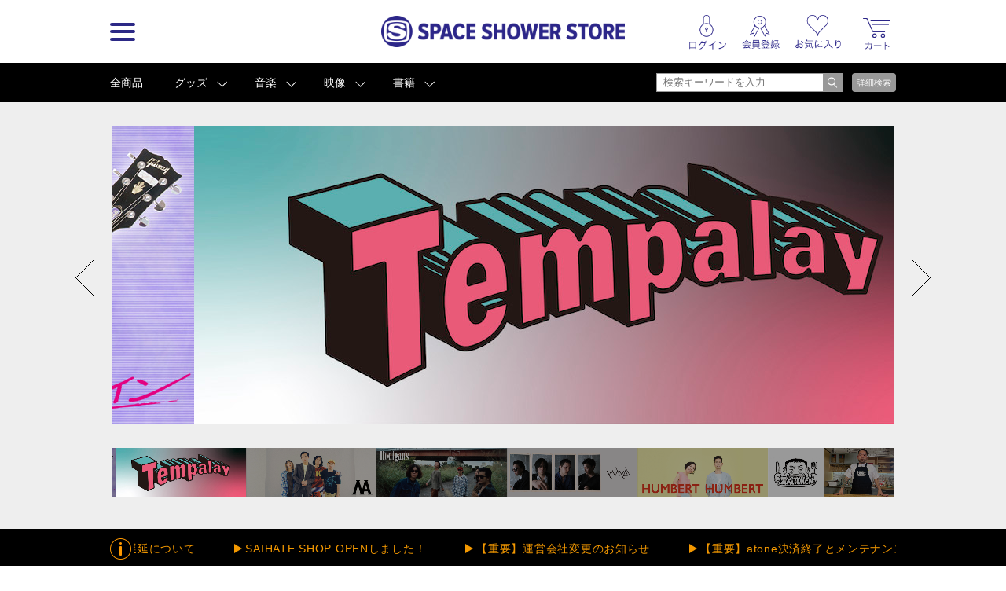

--- FILE ---
content_type: text/html; charset=UTF-8
request_url: https://spaceshowerstore.com/?category_id=2&artist_id=179&count=3
body_size: 138715
content:

<!DOCTYPE html>
<html lang="jp">
<head prefix="og: http://ogp.me/ns# fb: http://ogp.me/ns/fb# article: http://ogp.me/ns/article#">
	<meta http-equiv="Content-Type" content="text/html; charset=UTF-8" />
	<meta http-equiv="Pragma" content="no-cache" />
	<meta http-equiv="Cache-Control" content="no-cache" />
	<meta http-equiv="Expires" content="Thu, 01 Dec 1994 16:00:00 GMT" />
	<meta name="format-detection" content="telephone=no" />

	
		<meta name="viewport" content="width=1100">
	

		
	
		
								
    
    
        

    <!-- Google Tag Manager -->
<script>(function(w,d,s,l,i){w[l]=w[l]||[];w[l].push({'gtm.start':
new Date().getTime(),event:'gtm.js'});var f=d.getElementsByTagName(s)[0],
j=d.createElement(s),dl=l!='dataLayer'?'&l='+l:'';j.async=true;j.src=
'https://www.googletagmanager.com/gtm.js?id='+i+dl;f.parentNode.insertBefore(j,f);
})(window,document,'script','dataLayer','GTM-WPBQLGC');</script>
<!-- End Google Tag Manager -->


	

	<title>SPACE SHOWER STORE（スペシャストア）</title>
	<meta name="description" content="スペースシャワーの公式オンラインストア「SPACE SHOWER STORE （スペシャストア）」。所属アーティストのオフィシャルグッズや主催イベントグッズ、オリジナル特典付CDやDVDなど、ここでしか手に入らない限定アイテム等を取り揃えているオンラインショッピングサイトです。">
	<meta name="keywords" content="SPACE SHOWER STORE, スペシャストア, スペースシャワーストア, SPACE SHOWER, スペースシャワー, SPACE SHOWER NETWORKS INC, スペースシャワーネットワーク, 通販, 通信販売, EC, ショッピング, ネット販売, 限定商品, アーティストグッズ, グッズ, 音楽, 映像">

	<link rel="apple-touch-icon-precomposed" href="/apple-touch-icon-precomposed.png"/>

	
	<link rel="stylesheet" href="//d8ddc739458feb44ef072cf7bf26d866.cdnext.stream.ne.jp/css/owl.carousel.min.css">

		<link rel="stylesheet" href="/js/colorbox/colorbox.css?190212">

		<link rel="stylesheet" href="//d8ddc739458feb44ef072cf7bf26d866.cdnext.stream.ne.jp/css/style.css?20200326">
		<link rel="stylesheet" href="//d8ddc739458feb44ef072cf7bf26d866.cdnext.stream.ne.jp/css/owl.carousel.min.css">
		<link rel="stylesheet" href="//d8ddc739458feb44ef072cf7bf26d866.cdnext.stream.ne.jp/css/owl.theme.default.min.css">

					<link rel="stylesheet" href="//d8ddc739458feb44ef072cf7bf26d866.cdnext.stream.ne.jp/css/wide_layout.css?201705091900">
			

	<link rel="SHORTCUT ICON" href="/favicon.ico">
	<link rel="apple-touch-icon-precomposed" href="/apple-touch-icon.png">

	

	<meta name="copyright" content="Copyright SPACE SHOWER NETWORKS INC." />

	<meta name="facebook-domain-verification" content="vvaqgw8kt4izs1f4ui6efre182383x" />

	<!-- facebook -->
	<meta property="og:locale" content="ja_JP" />
	<meta property="og:type" content="website" />
	<meta property="og:url" content="https://spaceshowerstore.com" />
	<meta property="og:site_name" content="SPACE SHOWER STORE（スペシャストア）" />
	<meta property="og:description" content="スペースシャワーの公式オンラインストア「SPACE SHOWER STORE （スペシャストア）」。所属アーティストのオフィシャルグッズや主催イベントグッズ、オリジナル特典付CDやDVDなど、ここでしか手に入らない限定アイテム等を取り揃えているオンラインショッピングサイトです。" />
	<meta property="og:image" content="https://spaceshowerstore.com/images/logo_ss_store.png?19022"/>
	<meta property="og:title" content="SPACE SHOWER STORE（スペシャストア）" />
	<meta property="fb:app_id" content="1646216102160304" />
	<meta name="twitter:card" content="summary_large_image" />
	<meta name="twitter:site" content="@spaceshower_str" />
	<!-- //facebook -->

		<!-- for Paidy -->
			
			<script>
			(function() {
				function calcImageContainerHeight () {
					var imageContainer = document.querySelector('.paidy_lp_image_container');
					var conputedWidth = parseInt(document.defaultView.getComputedStyle(imageContainer, '').width, 10);
					var ratio = 370 / 970;
					imageContainer.style.height = conputedWidth * ratio + 'px'
				}
				calcImageContainerHeight()
				window.addEventListener( 'resize', function() {
					calcImageContainerHeight()
				})
			})()
			</script>
			
	<!-- //for Paidy -->
	</head>

<body id="top" class=" ">

    <!-- Google Tag Manager (noscript) -->
<noscript><iframe src="https://www.googletagmanager.com/ns.html?id=GTM-WPBQLGC"
height="0" width="0" style="display:none;visibility:hidden"></iframe></noscript>
<!-- End Google Tag Manager (noscript) -->


    
        
    
    <a name="page_top" id="page_top"></a>
    <div id="wrapper">
        <div id="header">
            <div class="inner">
                <div class="menu-wrapper">
                                                

                <div class="logo-menu js-sp-scroll-fix menu_float">
                <h1 ><a href="/"><img src="//d8ddc739458feb44ef072cf7bf26d866.cdnext.stream.ne.jp/images/common/logo.png" alt="SPACE SHOWER STORE"></a></h1>

                        <div id="menu">
                            <a href="javascript:void(0);" class="btn pc-view js-hover">
                                <div class="btn__bar--1 btn__bar"></div>
                                <div class="btn__bar--2 btn__bar"></div>
                                <div class="btn__bar--3 btn__bar"></div>
                            </a>
                            <a href="javascript:void(0);" class="btn sp-view js-click">
                                <div class="btn__bar--1 btn__bar"></div>
                                <div class="btn__bar--2 btn__bar"></div>
                                <div class="btn__bar--3 btn__bar"></div>
                            </a>
                            <div class="sp-view header__search-btn">
                                <a href="/search.php"><img src="//d8ddc739458feb44ef072cf7bf26d866.cdnext.stream.ne.jp/images/icons/search.png" alt="" width="19.5"></a>
                            </div>
                        </div>
                        <!-- /.menu -->
                    </div>
                    <!-- /.logo-menu -->
                </div>
                <!-- /.menu-wrapper -->


                                    <div class="header-sub-menu-wrapper">
                        <ul class="header-sub-menu">
			
		<li><a href="javascript:void(0);" class="js-show-login"><img src="//d8ddc739458feb44ef072cf7bf26d866.cdnext.stream.ne.jp/images/icons/login.png" alt="" width="37.5" class="icon--login"></a></li>
		<li><a href="javascript:void(0);" class="js-show-login" data-modalclass="register-modal"><img src="//d8ddc739458feb44ef072cf7bf26d866.cdnext.stream.ne.jp/images/icons/regist.png" alt="" width="40" class="icon--regist" ></a></li>
		<li><a href="javascript:void(0);" class="js-show-login"><img src="//d8ddc739458feb44ef072cf7bf26d866.cdnext.stream.ne.jp/images/icons/favorite.png" alt="" width="47" class="icon--favorite"></a></li>
	
	

	<li class="cart-list">
	   <a href="https://cart.spaceshowerstore.com/v2/ShoppingCart.aspx?ccode=SSNW" class="icon">
		   

			<div class="cart__info">
			   <div class="cart-item-cont__txt"></div>
			   <div class="cart-item-cont">
				   <div class="js-itemqty cart__qty"></div>
				   
			   </div>
		   </div>
	   </a>
	</li>
</ul>

                    </div>
                
            </div>
        </div>
        <!-- /#header -->

        <div class="menu_inner">
            <ul class="clearfix">
            

                <li>
                                            <h3 class="pc-view">カテゴリ</h3>
                                        <ul class="js-sp-accordion-body open menu__sub-menu">
                        <li><a href="/item_list.php">全商品</a></li>
                                                                        <li>
                            <a href="/item_list.php?category_id=3">グッズ</a>
                            
                        </li>
                                                                        <li>
                            <a href="/item_list.php?category_id=1">音楽</a>
                            
                        </li>
                                                                        <li>
                            <a href="/item_list.php?category_id=2">映像</a>
                            
                        </li>
                                                                        <li>
                            <a href="/item_list.php?category_id=4">書籍</a>
                            
                        </li>
                                            </ul>
                </li>

                <li>
                                            <h3 class="pc-view">一覧ページ</h3>
                    
                    <ul class="js-sp-accordion-body open menu__sub-menu">
                        <li><a href="/shop_list.php">SHOP一覧</a></li>
                        <li><a href="/artist_list.php">アーティスト一覧</a></li>
                        <li><a href="/special.php">特集/ピックアップ一覧</a></li>
                        <li><a href="/news_list.php">お知らせ一覧</a></li>
                        
                        
                    </ul>
                </li>

                <li class="menu-list--last">
                                            <h3 class="pc-view">ヘルプ</h3>
                    
                    <ul class="js-sp-accordion-body open menu__sub-menu">
                        <li><a href="/help/">ヘルプTOP</a></li>
                        <li><a href="/help/regist.php">会員登録について</a></li>
                        <li><a href="/help/order.php">ご注文方法について</a></li>
                        <li><a href="/help/payment.php">お支払い方法について</a></li>
                        <li><a href="/help/payment.php#souryou">送料について</a></li>
                        <li><a href="/help/delivery.php">お届け・配送について</a></li>
                        <li><a href="/help/cancel.php">キャンセル・返品・交換について</a></li>
                        <li><a href="/help/other.php">その他 ご注文について</a></li>
                        <li><a href="/inquiry/">お問い合わせ</a></li>
                        <li><a href="/help/requirements.php">サイトについて</a></li>
                    </ul>
                </li>
            </ul>

                    </div>

        
        <ul class="js-sub-menu sub-menu favorite-sub-menu">
            <li><a href="/mypage/item_list.php">マイアーティストの関連商品</a></li>
            <li><a href="/favorite_list.php" style="border-bottom: none;">お気に入り商品</a></li>
        </ul>


        <ul class="js-sub-menu sub-menu loing-sub-menu">
            
            <li class="pc-view"><a href="/mypage/">会員登録情報</a></li>
            <li class="sp-view"><a href="/mypage/profile.php">会員登録情報</a></li>
            <li><a href="https://cart.spaceshowerstore.com/v2/member/OrderList.aspx?ccode=SSNW" target="_blank">注文履歴・発送状況</a></li>
            <li><a href="/mypage/item_list.php">マイアーティストの関連商品</a></li>
            <li><a href="https://id.spaceshower.jp/artist/" target="_blank">マイアーティスト登録・編集</a></li>
            <li><a href="https://id.spaceshower.jp/mailmagazine/" target="_blank">メルマガ登録状況</a></li>
            <li><a href="/ssid_logout.php" class="no-arrow">ログアウト</a></li>
        </ul>
        

        <div id="contents">
            

			<div id="nav">
   <div class="clearfix">
		<div class="nav__inner">
			<ul class="clearfix grid-8">
				<li class="all cat"><a href="/item_list.php" class="btn">全商品</a></li>
												<li class="cat">
					<a href="/item_list.php?category_id=3" class="btn">グッズ</a><!-- /item_list.php?category_id=3にリンクしたい -->
					<ul style="display:none;" class="sub-menu">
																		<li><a href="/item_list.php?category_id=87">パスケース</a></li>
																		<li><a href="/item_list.php?category_id=86">ミラー</a></li>
																		<li><a href="/item_list.php?category_id=52">ロングTシャツ</a></li>
																		<li><a href="/item_list.php?category_id=53">スカーフ</a></li>
																		<li><a href="/item_list.php?category_id=92">コインケース</a></li>
																		<li><a href="/item_list.php?category_id=49">アクセサリー</a></li>
																		<li><a href="/item_list.php?category_id=96">キッチンウェア</a></li>
																		<li><a href="/item_list.php?category_id=85">ポーチ</a></li>
																		<li><a href="/item_list.php?category_id=303">アクリルスタンド</a></li>
																		<li><a href="/item_list.php?category_id=91">ポスター</a></li>
																		<li><a href="/item_list.php?category_id=998">サングラス</a></li>
																		<li><a href="/item_list.php?category_id=89">ソックス</a></li>
																		<li><a href="/item_list.php?category_id=31">Tシャツ</a></li>
																		<li><a href="/item_list.php?category_id=111">カレンダー</a></li>
																		<li><a href="/item_list.php?category_id=18">マスク</a></li>
																		<li><a href="/item_list.php?category_id=33">タオル</a></li>
																		<li><a href="/item_list.php?category_id=51">ジャケット</a></li>
																		<li><a href="/item_list.php?category_id=50">シャツ</a></li>
																		<li><a href="/item_list.php?category_id=35">パーカー</a></li>
																		<li><a href="/item_list.php?category_id=32">バッグ</a></li>
																		<li><a href="/item_list.php?category_id=44">トレーナー</a></li>
																		<li><a href="/item_list.php?category_id=36">バッジ</a></li>
																		<li><a href="/item_list.php?category_id=37">ラバーバンド</a></li>
																		<li><a href="/item_list.php?category_id=39">キャップ</a></li>
																		<li><a href="/item_list.php?category_id=38">セット</a></li>
																		<li><a href="/item_list.php?category_id=302">キーホルダー</a></li>
																		<li><a href="/item_list.php?category_id=301">ステッカー</a></li>
																		<li><a href="/item_list.php?category_id=55">ポストカード・生写真</a></li>
																		<li><a href="/item_list.php?category_id=48">ステーショナリー</a></li>
																		<li><a href="/item_list.php?category_id=46">ニット帽</a></li>
																		<li><a href="/item_list.php?category_id=40">スマホケース</a></li>
																		<li><a href="/item_list.php?category_id=23">ブレスレット</a></li>
																		<li><a href="/item_list.php?category_id=34">その他</a></li>
																		<li><a href="/item_list.php?category_id=201">ベルト</a></li>
																		<li><a href="/item_list.php?category_id=60">バンダナ</a></li>
																		<li><a href="/item_list.php?category_id=69">ランダムグッズ</a></li>
											</ul>
				</li>
												<li class="cat">
					<a href="/item_list.php?category_id=1" class="btn">音楽</a><!-- /item_list.php?category_id=1にリンクしたい -->
					<ul style="display:none;" class="sub-menu">
																		<li><a href="/item_list.php?category_id=99">カセットテープ</a></li>
																		<li><a href="/item_list.php?category_id=59">CD-R</a></li>
																		<li><a href="/item_list.php?category_id=10">CD</a></li>
																		<li><a href="/item_list.php?category_id=11">CDS</a></li>
																		<li><a href="/item_list.php?category_id=12">CD+DVD</a></li>
																		<li><a href="/item_list.php?category_id=13">レコード</a></li>
																		<li><a href="/item_list.php?category_id=14">セット</a></li>
																		<li><a href="/item_list.php?category_id=30">USB</a></li>
																		<li><a href="/item_list.php?category_id=300">CD+Blu-ray</a></li>
											</ul>
				</li>
												<li class="cat">
					<a href="/item_list.php?category_id=2" class="btn">映像</a><!-- /item_list.php?category_id=2にリンクしたい -->
					<ul style="display:none;" class="sub-menu">
																		<li><a href="/item_list.php?category_id=21">DVD</a></li>
																		<li><a href="/item_list.php?category_id=22">Blu-ray Disc</a></li>
											</ul>
				</li>
												<li class="cat">
					<a href="/item_list.php?category_id=4" class="btn">書籍</a><!-- /item_list.php?category_id=4にリンクしたい -->
					<ul style="display:none;" class="sub-menu">
																		<li><a href="/item_list.php?category_id=101">パンフレット</a></li>
																		<li><a href="/item_list.php?category_id=41">本</a></li>
											</ul>
				</li>
							</ul>

							<div class="top-header-search">
					<div class="search-wrapper grid-4">
	<div class="input-wrapper">
		<form action="/item_list.php" method="get" class="header-search-form">
			<input type="text" placeholder="検索キーワードを入力" class="input-text" name="keyword" value="">
			<input type="submit" class="submit-btn" value="">
		</form>
	</div>

	<a href="/search.php" class="search-submit">詳細検索</a>	
</div>
<!-- /.search-wrapper -->
				</div>
					</div>
    </div>
</div>	
	
<div class="slider-wrapper">
    <div class="slider-inner">

        
            <div class="slides slider-for owl-carousel">
                                    <div class="slider-item-0 slider-item">
                      <a href="/shop/021237/"><img src="//d8ddc739458feb44ef072cf7bf26d866.cdnext.stream.ne.jp/img/banner_l/bedin_bunner_1000×380.jpg" alt=""></a>
                    </div>
                                    <div class="slider-item-1 slider-item">
                      <a href="/shop/021219/"><img src="//d8ddc739458feb44ef072cf7bf26d866.cdnext.stream.ne.jp/img/banner_l/Tem_sss.jpg" alt=""></a>
                    </div>
                                    <div class="slider-item-2 slider-item">
                      <a href="/shop/021858/"><img src="//d8ddc739458feb44ef072cf7bf26d866.cdnext.stream.ne.jp/img/banner_l/MNA_banner_2025_01_re.jpg" alt=""></a>
                    </div>
                                    <div class="slider-item-3 slider-item">
                      <a href="/shop/025773"><img src="//d8ddc739458feb44ef072cf7bf26d866.cdnext.stream.ne.jp/img/banner_l/hedigans_bunner_2025.jpg" alt=""></a>
                    </div>
                                    <div class="slider-item-4 slider-item">
                      <a href="/shop/021645"><img src="//d8ddc739458feb44ef072cf7bf26d866.cdnext.stream.ne.jp/img/banner_l/yahyel_SSS_bunner.jpg" alt=""></a>
                    </div>
                                    <div class="slider-item-5 slider-item">
                      <a href="/shop/016976/"><img src="//d8ddc739458feb44ef072cf7bf26d866.cdnext.stream.ne.jp/img/banner_l/HH_bana-1000×380.jpg" alt=""></a>
                    </div>
                                    <div class="slider-item-6 slider-item">
                      <a href="/shop/900083/"><img src="//d8ddc739458feb44ef072cf7bf26d866.cdnext.stream.ne.jp/img/banner_l/store_banner.jpg" alt=""></a>
                    </div>
                                    <div class="slider-item-7 slider-item">
                      <a href="/shop/025962/"><img src="//d8ddc739458feb44ef072cf7bf26d866.cdnext.stream.ne.jp/img/banner_l/siht_banner.png" alt=""></a>
                    </div>
                                    <div class="slider-item-8 slider-item">
                      <a href="/shop/900080"><img src="//d8ddc739458feb44ef072cf7bf26d866.cdnext.stream.ne.jp/img/banner_l/W_1000px × 380px.jpg" alt=""></a>
                    </div>
                                    <div class="slider-item-9 slider-item">
                      <a href="/shop/021855/"><img src="//d8ddc739458feb44ef072cf7bf26d866.cdnext.stream.ne.jp/img/banner_l/STUTS_bunner_logpsiro.jpg" alt=""></a>
                    </div>
                                    <div class="slider-item-10 slider-item">
                      <a href="/shop/025776"><img src="//d8ddc739458feb44ef072cf7bf26d866.cdnext.stream.ne.jp/img/banner_l/manakoarata_banner.jpg" alt=""></a>
                    </div>
                                    <div class="slider-item-11 slider-item">
                      <a href="/shop/022876/"><img src="//d8ddc739458feb44ef072cf7bf26d866.cdnext.stream.ne.jp/img/banner_l/AMY_sss.jpg" alt=""></a>
                    </div>
                                    <div class="slider-item-12 slider-item">
                      <a href="/shop/009828/"><img src="//d8ddc739458feb44ef072cf7bf26d866.cdnext.stream.ne.jp/img/banner_l/banner.jpg" alt=""></a>
                    </div>
                                    <div class="slider-item-13 slider-item">
                      <a href="/shop/025033/"><img src="//d8ddc739458feb44ef072cf7bf26d866.cdnext.stream.ne.jp/img/banner_l/FCO_v1.jpg" alt=""></a>
                    </div>
                                    <div class="slider-item-14 slider-item">
                      <a href="/shop/025132/"><img src="//d8ddc739458feb44ef072cf7bf26d866.cdnext.stream.ne.jp/img/banner_l/unnamed_1000✕380.jpg" alt=""></a>
                    </div>
                                    <div class="slider-item-15 slider-item">
                      <a href="/shop/900077/"><img src="//d8ddc739458feb44ef072cf7bf26d866.cdnext.stream.ne.jp/img/banner_l/top1B.png" alt=""></a>
                    </div>
                                    <div class="slider-item-16 slider-item">
                      <a href="/shop/900065/"><img src="//d8ddc739458feb44ef072cf7bf26d866.cdnext.stream.ne.jp/img/banner_l/dbx_LAF_1000×380.jpg" alt=""></a>
                    </div>
                                    <div class="slider-item-17 slider-item">
                      <a href="/shop/900074/"><img src="//d8ddc739458feb44ef072cf7bf26d866.cdnext.stream.ne.jp/img/banner_l/taiking-1000x380_type01_new.jpg" alt=""></a>
                    </div>
                                    <div class="slider-item-18 slider-item">
                      <a href="/shop/009067/"><img src="//d8ddc739458feb44ef072cf7bf26d866.cdnext.stream.ne.jp/img/banner_l/sound_schedule1000x380_new.jpg" alt=""></a>
                    </div>
                            </div>
        


        
            <div class="owl-carousel slider-thumb"  data-items="19">
                              <div class="slider-thumb-item" data-index="0">
                  <img src="//d8ddc739458feb44ef072cf7bf26d866.cdnext.stream.ne.jp/img/banner_l/bedin_bunner_1000×380.jpg" alt="" style="width: 167px;">
                </div>
                              <div class="slider-thumb-item" data-index="1">
                  <img src="//d8ddc739458feb44ef072cf7bf26d866.cdnext.stream.ne.jp/img/banner_l/Tem_sss.jpg" alt="" style="width: 167px;">
                </div>
                              <div class="slider-thumb-item" data-index="2">
                  <img src="//d8ddc739458feb44ef072cf7bf26d866.cdnext.stream.ne.jp/img/banner_l/MNA_banner_2025_01_re.jpg" alt="" style="width: 167px;">
                </div>
                              <div class="slider-thumb-item" data-index="3">
                  <img src="//d8ddc739458feb44ef072cf7bf26d866.cdnext.stream.ne.jp/img/banner_l/hedigans_bunner_2025.jpg" alt="" style="width: 167px;">
                </div>
                              <div class="slider-thumb-item" data-index="4">
                  <img src="//d8ddc739458feb44ef072cf7bf26d866.cdnext.stream.ne.jp/img/banner_l/yahyel_SSS_bunner.jpg" alt="" style="width: 167px;">
                </div>
                              <div class="slider-thumb-item" data-index="5">
                  <img src="//d8ddc739458feb44ef072cf7bf26d866.cdnext.stream.ne.jp/img/banner_l/HH_bana-1000×380.jpg" alt="" style="width: 167px;">
                </div>
                              <div class="slider-thumb-item" data-index="6">
                  <img src="//d8ddc739458feb44ef072cf7bf26d866.cdnext.stream.ne.jp/img/banner_l/store_banner.jpg" alt="" style="width: 167px;">
                </div>
                              <div class="slider-thumb-item" data-index="7">
                  <img src="//d8ddc739458feb44ef072cf7bf26d866.cdnext.stream.ne.jp/img/banner_l/siht_banner.png" alt="" style="width: 167px;">
                </div>
                              <div class="slider-thumb-item" data-index="8">
                  <img src="//d8ddc739458feb44ef072cf7bf26d866.cdnext.stream.ne.jp/img/banner_l/W_1000px × 380px.jpg" alt="" style="width: 167px;">
                </div>
                              <div class="slider-thumb-item" data-index="9">
                  <img src="//d8ddc739458feb44ef072cf7bf26d866.cdnext.stream.ne.jp/img/banner_l/STUTS_bunner_logpsiro.jpg" alt="" style="width: 167px;">
                </div>
                              <div class="slider-thumb-item" data-index="10">
                  <img src="//d8ddc739458feb44ef072cf7bf26d866.cdnext.stream.ne.jp/img/banner_l/manakoarata_banner.jpg" alt="" style="width: 167px;">
                </div>
                              <div class="slider-thumb-item" data-index="11">
                  <img src="//d8ddc739458feb44ef072cf7bf26d866.cdnext.stream.ne.jp/img/banner_l/AMY_sss.jpg" alt="" style="width: 167px;">
                </div>
                              <div class="slider-thumb-item" data-index="12">
                  <img src="//d8ddc739458feb44ef072cf7bf26d866.cdnext.stream.ne.jp/img/banner_l/banner.jpg" alt="" style="width: 167px;">
                </div>
                              <div class="slider-thumb-item" data-index="13">
                  <img src="//d8ddc739458feb44ef072cf7bf26d866.cdnext.stream.ne.jp/img/banner_l/FCO_v1.jpg" alt="" style="width: 167px;">
                </div>
                              <div class="slider-thumb-item" data-index="14">
                  <img src="//d8ddc739458feb44ef072cf7bf26d866.cdnext.stream.ne.jp/img/banner_l/unnamed_1000✕380.jpg" alt="" style="width: 167px;">
                </div>
                              <div class="slider-thumb-item" data-index="15">
                  <img src="//d8ddc739458feb44ef072cf7bf26d866.cdnext.stream.ne.jp/img/banner_l/top1B.png" alt="" style="width: 167px;">
                </div>
                              <div class="slider-thumb-item" data-index="16">
                  <img src="//d8ddc739458feb44ef072cf7bf26d866.cdnext.stream.ne.jp/img/banner_l/dbx_LAF_1000×380.jpg" alt="" style="width: 167px;">
                </div>
                              <div class="slider-thumb-item" data-index="17">
                  <img src="//d8ddc739458feb44ef072cf7bf26d866.cdnext.stream.ne.jp/img/banner_l/taiking-1000x380_type01_new.jpg" alt="" style="width: 167px;">
                </div>
                              <div class="slider-thumb-item" data-index="18">
                  <img src="//d8ddc739458feb44ef072cf7bf26d866.cdnext.stream.ne.jp/img/banner_l/sound_schedule1000x380_new.jpg" alt="" style="width: 167px;">
                </div>
              
            </div>
        

        <div class="slider-nav disable">
            <a class="slider-nav-prev" href="javascript:void(0);"></a>
            <a class="slider-nav-next" href="javascript:void(0);"></a>
        </div>
    </div>

                    <div class="ticker">
                <div class="ticker-inner">
                    <div class="ticker-header">
                        <img src="//d8ddc739458feb44ef072cf7bf26d866.cdnext.stream.ne.jp/images/top/ticker_icon.png" alt="" width="27" height="27">
                    </div>

                    <div class="js-ticker">
                                                                                                            <div class="ticker-item">
                                <a href="/news_detail.php?news_id=356">
                                    【重要】天候不良による配送遅延について
                                </a>
                            </div>
                                                                                                                                                                        <div class="ticker-item">
                                <a href="https://spaceshowerstore.com/shop/025962">
                                    SAIHATE SHOP OPENしました！
                                </a>
                            </div>
                                                                                                            <div class="ticker-item">
                                <a href="/news_detail.php?news_id=344">
                                    【重要】運営会社変更のお知らせ
                                </a>
                            </div>
                                                                                                            <div class="ticker-item">
                                <a href="/news_detail.php?news_id=343">
                                    【重要】atone決済終了とメンテナンスのお知らせ
                                </a>
                            </div>
                                            </div>
                </div>
            </div>
            </div>


<div class="inner clearfix ">
	

	
    <div id="side" class="">
    	
	        <ul class="src">
	            <li><a href="/shop_list.php" class="no-arrow">ショップから探す</a>
	                <ul style="display:none">
	                    <li><a href="/item_list.php">SPACE SHOWER MUSIC</a></li>
	                    	                    <li><a href="/">yahyel SHOP</a></li>
	                    	                    <li><a href="/"></a></li>
	                    	                    <li><a href="/">AAAMYYY SHOP</a></li>
	                    	                    <li><a href="/">神聖かまってちゃん</a></li>
	                    	                    <li><a href="/"></a></li>
	                    	                    <li><a href="/"></a></li>
	                    	                    <li><a href="/"></a></li>
	                    	                    <li><a href="/"></a></li>
	                    	                    <li><a href="/"></a></li>
	                    	                    <li><a href="/">Suchmos SHOP</a></li>
	                    	                    <li><a href="/">MONO NO AWARE SHOP</a></li>
	                    	                    <li><a href="/">Juice=Juice SUMMER Party OFFICIAL GOODS</a></li>
	                    	                    <li><a href="/">FCO. SHOP</a></li>
	                    	                    <li><a href="/">漢 Kitchen SHOP</a></li>
	                    	                    <li><a href="/">SAIHATE SHOP</a></li>
	                    	                    <li><a href="/">Hedigan's SHOP</a></li>
	                    	                    <li><a href="/">YRFW SHOP</a></li>
	                    	                    <li><a href="/">ハンバート ハンバート SHOP</a></li>
	                    	                    <li><a href="/"></a></li>
	                    	                    <li><a href="/"></a></li>
	                    	                    <li><a href="/"></a></li>
	                    	                    <li><a href="/"></a></li>
	                    	                    <li><a href="/"></a></li>
	                    	                    <li><a href="/"></a></li>
	                    	                    <li><a href="/"></a></li>
	                    	                    <li><a href="/"></a></li>
	                    	                    <li><a href="/"></a></li>
	                    	                    <li><a href="/"></a></li>
	                    	                    <li><a href="/">七尾旅人 SHOP</a></li>
	                    	                    <li><a href="/"></a></li>
	                    	                    <li><a href="/">never young beach SHOP</a></li>
	                    	                    <li><a href="/"></a></li>
	                    	                    <li><a href="/"></a></li>
	                    	                    <li><a href="/">Mirage Collective SHOP</a></li>
	                    	                    <li><a href="/">Fire EX. (滅火器) SHOP</a></li>
	                    	                    <li><a href="/"></a></li>
	                    	                    <li><a href="/"></a></li>
	                    	                    <li><a href="/"></a></li>
	                    	                    <li><a href="/">吉田類の酒場放浪記 SOUNDTRACK SHOP</a></li>
	                    	                    <li><a href="/">アルカラ SHOP</a></li>
	                    	                    <li><a href="/">眞名子新 SHOP</a></li>
	                    	                    <li><a href="/"></a></li>
	                    	                    <li><a href="/"></a></li>
	                    	                    <li><a href="/">STUTS SHOP</a></li>
	                    	                    <li><a href="/"></a></li>
	                    	                    <li><a href="/"></a></li>
	                    	                    <li><a href="/">SABANNAMAN SHOP</a></li>
	                    	                    <li><a href="/">HAWAIIAN6 SHOP</a></li>
	                    	                    <li><a href="/"></a></li>
	                    	                    <li><a href="/">Migimimi sleep tight SHOP</a></li>
	                    	                    <li><a href="/">MACHINE RECORDS SHOP</a></li>
	                    	                    <li><a href="/">locofrank SHOP</a></li>
	                    	                    <li><a href="/"></a></li>
	                    	                    <li><a href="/">IKKI NOT DEAD SHOP</a></li>
	                    	                    <li><a href="/">UEKUSA WATARU SHOP</a></li>
	                    	                    <li><a href="/"></a></li>
	                    	                    <li><a href="/">TOKYO No.1 SOUL SET SHOP</a></li>
	                    	                    <li><a href="/">YUGO. SHOP</a></li>
	                    	                    <li><a href="/">CONNECTION SHOP</a></li>
	                    	                    <li><a href="/"></a></li>
	                    	                    <li><a href="/"></a></li>
	                    	                    <li><a href="/"></a></li>
	                    	                    <li><a href="/">イナズマデリバリー SHOP</a></li>
	                    	                    <li><a href="/">古川本舗 SHOP</a></li>
	                    	                    <li><a href="/">ALPACAS SHOP</a></li>
	                    	                    <li><a href="/">SISTERJET SHOP</a></li>
	                    	                    <li><a href="/">claquepot</a></li>
	                    	                    <li><a href="/">フラワーカンパニーズ</a></li>
	                    	                    <li><a href="/"></a></li>
	                    	                    <li><a href="/">JOÃO GILBERTO</a></li>
	                    	                    <li><a href="/"></a></li>
	                    	                    <li><a href="/"></a></li>
	                    	                    <li><a href="/"></a></li>
	                    	                    <li><a href="/"></a></li>
	                    	                    <li><a href="/">WEDNESDAY SHOP</a></li>
	                    	                    <li><a href="/">王舟 SHOP</a></li>
	                    	                    <li><a href="/">キャラメルペッパーズ SHOP</a></li>
	                    	                    <li><a href="/">ニコラス・エドワーズ SHOP</a></li>
	                    	                    <li><a href="/"></a></li>
	                    	                    <li><a href="/">Bug Holic SHOP</a></li>
	                    	                    <li><a href="/">Kohei Shimizu SHOP</a></li>
	                    	                    <li><a href="/">TAIKING SHOP</a></li>
	                    	                    <li><a href="/">Tempalay SHOP</a></li>
	                    	                    <li><a href="/">androp SHOP</a></li>
	                    	                    <li><a href="/">felicity store</a></li>
	                    	                    <li><a href="/">犬神サアカス團 SHOP</a></li>
	                    	                    <li><a href="/">AISHA SHOP</a></li>
	                    	                    <li><a href="/">ベッド・インのタレントショップ</a></li>
	                    	                    <li><a href="/"></a></li>
	                    	                    <li><a href="/"></a></li>
	                    	                    <li><a href="/"></a></li>
	                    	                    <li><a href="/"></a></li>
	                    	                    <li><a href="/">Age Factory SHOP</a></li>
	                    	                    <li><a href="/">Sound Schedule SHOP</a></li>
	                    	                    <li><a href="/">メガマソ SHOP</a></li>
	                    	                    <li><a href="/"></a></li>
	                    	                    <li><a href="/"></a></li>
	                    	                    <li><a href="/"></a></li>
	                    	                    <li><a href="/"></a></li>
	                    	                </ul>
	            </li>

	            <li><a href="/artist_list.php" class="no-arrow">アーティスト/著者から探す</a></li>

	            <li><a href="/special.php" class="no-arrow">特集/ピックアップから探す</a></li>

	            <li>
	            	<a href="javascript:void(0);" class="js-accordion-title">商品カテゴリーから探す</a>

	            	<div class="js-accordion-body sub-cat-list-wrapper">
	            		<ul class="">
	            				            				<li>
	            					<a href="/item_list.php?category_id=3">グッズ</a>

	            					<ul class="side__cat__child">
		            							            						<li><a href="/item_list.php?category_id=87">パスケース</a></li>
		            							            						<li><a href="/item_list.php?category_id=86">ミラー</a></li>
		            							            						<li><a href="/item_list.php?category_id=52">ロングTシャツ</a></li>
		            							            						<li><a href="/item_list.php?category_id=53">スカーフ</a></li>
		            							            						<li><a href="/item_list.php?category_id=92">コインケース</a></li>
		            							            						<li><a href="/item_list.php?category_id=49">アクセサリー</a></li>
		            							            						<li><a href="/item_list.php?category_id=96">キッチンウェア</a></li>
		            							            						<li><a href="/item_list.php?category_id=85">ポーチ</a></li>
		            							            						<li><a href="/item_list.php?category_id=303">アクリルスタンド</a></li>
		            							            						<li><a href="/item_list.php?category_id=91">ポスター</a></li>
		            							            						<li><a href="/item_list.php?category_id=998">サングラス</a></li>
		            							            						<li><a href="/item_list.php?category_id=89">ソックス</a></li>
		            							            						<li><a href="/item_list.php?category_id=31">Tシャツ</a></li>
		            							            						<li><a href="/item_list.php?category_id=111">カレンダー</a></li>
		            							            						<li><a href="/item_list.php?category_id=18">マスク</a></li>
		            							            						<li><a href="/item_list.php?category_id=33">タオル</a></li>
		            							            						<li><a href="/item_list.php?category_id=51">ジャケット</a></li>
		            							            						<li><a href="/item_list.php?category_id=50">シャツ</a></li>
		            							            						<li><a href="/item_list.php?category_id=35">パーカー</a></li>
		            							            						<li><a href="/item_list.php?category_id=32">バッグ</a></li>
		            							            						<li><a href="/item_list.php?category_id=44">トレーナー</a></li>
		            							            						<li><a href="/item_list.php?category_id=36">バッジ</a></li>
		            							            						<li><a href="/item_list.php?category_id=37">ラバーバンド</a></li>
		            							            						<li><a href="/item_list.php?category_id=39">キャップ</a></li>
		            							            						<li><a href="/item_list.php?category_id=38">セット</a></li>
		            							            						<li><a href="/item_list.php?category_id=302">キーホルダー</a></li>
		            							            						<li><a href="/item_list.php?category_id=301">ステッカー</a></li>
		            							            						<li><a href="/item_list.php?category_id=55">ポストカード・生写真</a></li>
		            							            						<li><a href="/item_list.php?category_id=48">ステーショナリー</a></li>
		            							            						<li><a href="/item_list.php?category_id=46">ニット帽</a></li>
		            							            						<li><a href="/item_list.php?category_id=40">スマホケース</a></li>
		            							            						<li><a href="/item_list.php?category_id=23">ブレスレット</a></li>
		            							            						<li><a href="/item_list.php?category_id=34">その他</a></li>
		            							            						<li><a href="/item_list.php?category_id=201">ベルト</a></li>
		            							            						<li><a href="/item_list.php?category_id=60">バンダナ</a></li>
		            							            						<li><a href="/item_list.php?category_id=69">ランダムグッズ</a></li>
		            							            				</ul>
	            				</li>
	            				            				<li>
	            					<a href="/item_list.php?category_id=1">音楽</a>

	            					<ul class="side__cat__child">
		            							            						<li><a href="/item_list.php?category_id=99">カセットテープ</a></li>
		            							            						<li><a href="/item_list.php?category_id=59">CD-R</a></li>
		            							            						<li><a href="/item_list.php?category_id=10">CD</a></li>
		            							            						<li><a href="/item_list.php?category_id=11">CDS</a></li>
		            							            						<li><a href="/item_list.php?category_id=12">CD+DVD</a></li>
		            							            						<li><a href="/item_list.php?category_id=13">レコード</a></li>
		            							            						<li><a href="/item_list.php?category_id=14">セット</a></li>
		            							            						<li><a href="/item_list.php?category_id=30">USB</a></li>
		            							            						<li><a href="/item_list.php?category_id=300">CD+Blu-ray</a></li>
		            							            				</ul>
	            				</li>
	            				            				<li>
	            					<a href="/item_list.php?category_id=2">映像</a>

	            					<ul class="side__cat__child">
		            							            						<li><a href="/item_list.php?category_id=21">DVD</a></li>
		            							            						<li><a href="/item_list.php?category_id=22">Blu-ray Disc</a></li>
		            							            				</ul>
	            				</li>
	            				            				<li>
	            					<a href="/item_list.php?category_id=4">書籍</a>

	            					<ul class="side__cat__child">
		            							            						<li><a href="/item_list.php?category_id=101">パンフレット</a></li>
		            							            						<li><a href="/item_list.php?category_id=41">本</a></li>
		            							            				</ul>
	            				</li>
	            				            		</ul>
	            	</div>
	            </li>

	            <li>
	            	<a href="javascript:void(0);" class="js-accordion-title">限定商品から探す</a>

					<ul class="js-accordion-body sub-cat-list-wrapper">
	            		            		<li><a href="/item_list.php?limit=1">当店限定</a></li>
	            		            		<li><a href="/item_list.php?limit=3">初回限定</a></li>
	            		            		<li><a href="/item_list.php?limit=4">期間限定</a></li>
	            		            		<li><a href="/item_list.php?limit=5">数量限定</a></li>
	            		            		<li><a href="/item_list.php?limit=2">予約商品</a></li>
	            		            	</ul>

				
	            
	            <li>
	            	<a href="javascript:void(0);" class="js-accordion-title">価格帯から探す</a>

	            	<div class="js-accordion-body sub-cat-list-wrapper">
	            		<ul>
		            		<li><a href="/item_list.php?min_price=500&max_price=999">¥500 〜 ¥999</a></li>
		            		<li><a href="/item_list.php?min_price=1000&max_price=1999">¥1,000 〜 ¥1,999</a></li>
		            		<li><a href="/item_list.php?min_price=2000&max_price=2999">¥2,000 〜 ¥2,999</a></li>
		            		<li><a href="/item_list.php?min_price=3000&max_price=3999">¥3,000 〜 ¥3,999</a></li>
		            		<li><a href="/item_list.php?min_price=4000&max_price=4999">¥4,000 〜 ¥4,999</a></li>
		            		<li><a href="/item_list.php?min_price=5000">¥5,000 〜 </a></li>
		            	</ul>
	            	</div>
	            </li>
	        </ul>

			<div id="banner" class="js-blank-link-force">
				<div class="mb-20">
					<p><a href="/help/"><img src="//d8ddc739458feb44ef072cf7bf26d866.cdnext.stream.ne.jp/images/banners/howto.png" alt="ご利用方法について"></a></p>
				</div>


				
											<p><a href="https://www.tenso.com/static/lp_shop_index?ad_code1=BN-20181101122548"><img src="//d8ddc739458feb44ef072cf7bf26d866.cdnext.stream.ne.jp/img/banner_s/bnr_tensocom.png" alt=""></a></p>
											<p><a href="/shop/025773/"><img src="//d8ddc739458feb44ef072cf7bf26d866.cdnext.stream.ne.jp/img/banner_s/hedigans_bunnersmall_2025.jpg" alt=""></a></p>
											<p><a href="/shop/021645/"><img src="//d8ddc739458feb44ef072cf7bf26d866.cdnext.stream.ne.jp/img/banner_s/yahyel_SSS_bunnersmall.jpg" alt=""></a></p>
											<p><a href="/shop/016976/"><img src="//d8ddc739458feb44ef072cf7bf26d866.cdnext.stream.ne.jp/img/banner_s/HH_bana-200×76.jpg" alt=""></a></p>
											<p><a href="/shop/021858/"><img src="//d8ddc739458feb44ef072cf7bf26d866.cdnext.stream.ne.jp/img/banner_s/MNA_bannersmall_2025_01_re.jpg" alt=""></a></p>
											<p><a href="/shop/900083/"><img src="//d8ddc739458feb44ef072cf7bf26d866.cdnext.stream.ne.jp/img/banner_s/kankitchen_banner_side.jpg" alt=""></a></p>
											<p><a href="/shop/025962/"><img src="//d8ddc739458feb44ef072cf7bf26d866.cdnext.stream.ne.jp/img/banner_s/siht_bannersmall.png" alt=""></a></p>
											<p><a href="/shop/900080"><img src="//d8ddc739458feb44ef072cf7bf26d866.cdnext.stream.ne.jp/img/banner_s/W_200px × 72px.jpg" alt=""></a></p>
											<p><a href="/shop/021855/"><img src="//d8ddc739458feb44ef072cf7bf26d866.cdnext.stream.ne.jp/img/banner_s/STUTS_BANNER_200✕76.jpg" alt=""></a></p>
											<p><a href="/shop/020954/"><img src="//d8ddc739458feb44ef072cf7bf26d866.cdnext.stream.ne.jp/img/banner_s/scm_200x76_2024.jpg" alt=""></a></p>
											<p><a href="/shop/021219/"><img src="//d8ddc739458feb44ef072cf7bf26d866.cdnext.stream.ne.jp/img/banner_s/Tem_sss_small.jpg" alt=""></a></p>
											<p><a href="/shop/025033/"><img src="//d8ddc739458feb44ef072cf7bf26d866.cdnext.stream.ne.jp/img/banner_s/小原綾斗とフランチャイズオーナー_200×76_ver.2.jpg" alt=""></a></p>
											<p><a href="/shop/022876/"><img src="//d8ddc739458feb44ef072cf7bf26d866.cdnext.stream.ne.jp/img/banner_s/AMY_sss_small.jpg" alt=""></a></p>
											<p><a href="/shop/017273/"><img src="//d8ddc739458feb44ef072cf7bf26d866.cdnext.stream.ne.jp/img/banner_s/androp_bunner_200✕76_ver.2.jpg" alt=""></a></p>
											<p><a href="/shop/025776"><img src="//d8ddc739458feb44ef072cf7bf26d866.cdnext.stream.ne.jp/img/banner_s/manakoarata_mini_banner.jpg" alt=""></a></p>
											<p><a href="/shop/020612/"><img src="//d8ddc739458feb44ef072cf7bf26d866.cdnext.stream.ne.jp/img/banner_s/Age Factory_スペシャストア_バナー200×76.jpg" alt=""></a></p>
											<p><a href="/shop/025132/"><img src="//d8ddc739458feb44ef072cf7bf26d866.cdnext.stream.ne.jp/img/banner_s/unnamed_200✕76.jpg" alt=""></a></p>
											<p><a href="/shop/900077/"><img src="//d8ddc739458feb44ef072cf7bf26d866.cdnext.stream.ne.jp/img/banner_s/左bunner.png" alt=""></a></p>
											<p><a href="/shop/900074/"><img src="//d8ddc739458feb44ef072cf7bf26d866.cdnext.stream.ne.jp/img/banner_s/タイキング小バナー.jpg" alt=""></a></p>
											<p><a href="/shop/900073/"><img src="//d8ddc739458feb44ef072cf7bf26d866.cdnext.stream.ne.jp/img/banner_s/taiking_200×76_white.jpg" alt=""></a></p>
											<p><a href="/shop/900071/"><img src="//d8ddc739458feb44ef072cf7bf26d866.cdnext.stream.ne.jp/img/banner_s/YUGO.バナー200×76NEW.jpg" alt=""></a></p>
											<p><a href="/shop/011116/"><img src="//d8ddc739458feb44ef072cf7bf26d866.cdnext.stream.ne.jp/img/banner_s/locofrank_200x76_2020JUL.jpg" alt=""></a></p>
											<p><a href="/shop/016628/"><img src="//d8ddc739458feb44ef072cf7bf26d866.cdnext.stream.ne.jp/img/banner_s/sisterjet_200x76.jpg" alt=""></a></p>
											<p><a href="/shop/022164/"><img src="//d8ddc739458feb44ef072cf7bf26d866.cdnext.stream.ne.jp/img/banner_s/ssstore_bnr_200✕76.jpg" alt=""></a></p>
											<p><a href="/shop/021916/"><img src="//d8ddc739458feb44ef072cf7bf26d866.cdnext.stream.ne.jp/img/banner_s/yurufuwa_store_200×76_01.jpg" alt=""></a></p>
											<p><a href="/shop/009067/"><img src="//d8ddc739458feb44ef072cf7bf26d866.cdnext.stream.ne.jp/img/banner_s/sound_schedule200x76_new.jpg" alt=""></a></p>
											<p><a href="/shop/900065/"><img src="//d8ddc739458feb44ef072cf7bf26d866.cdnext.stream.ne.jp/img/banner_s/MachineRecords_200×76.jpg" alt=""></a></p>
											<p><a href="/shop/009963/"><img src="//d8ddc739458feb44ef072cf7bf26d866.cdnext.stream.ne.jp/img/banner_s/shop_sabannnaman200x76.jpg" alt=""></a></p>
											<p><a href="/shop/009962/"><img src="//d8ddc739458feb44ef072cf7bf26d866.cdnext.stream.ne.jp/img/banner_s/hw6_2020_200x76.jpg" alt=""></a></p>
											<p><a href="/shop/900052/"><img src="//d8ddc739458feb44ef072cf7bf26d866.cdnext.stream.ne.jp/img/banner_s/ikki_200x76.jpg" alt=""></a></p>
											<p><a href="/shop/021237/"><img src="//d8ddc739458feb44ef072cf7bf26d866.cdnext.stream.ne.jp/img/banner_s/bedin_top_200×76.jpg" alt=""></a></p>
											<p><a href="/shop/021526/"><img src="//d8ddc739458feb44ef072cf7bf26d866.cdnext.stream.ne.jp/img/banner_s/FireEX_v2_200✕76.jpg" alt=""></a></p>
											<p><a href="/shop/900053/"><img src="//d8ddc739458feb44ef072cf7bf26d866.cdnext.stream.ne.jp/img/banner_s/shop_inazuma_200×76_withouttext_new.jpg" alt=""></a></p>
											<p><a href="/shop/006828/"><img src="//d8ddc739458feb44ef072cf7bf26d866.cdnext.stream.ne.jp/img/banner_s/shop_tavito_200×76.jpg" alt=""></a></p>
											<p><a href="/shop/019423/"><img src="//d8ddc739458feb44ef072cf7bf26d866.cdnext.stream.ne.jp/img/banner_s/shop_furukawahonpo_200×76.jpg" alt=""></a></p>
											<p><a href="/shop/014876/"><img src="//d8ddc739458feb44ef072cf7bf26d866.cdnext.stream.ne.jp/img/banner_s/shop_megamasso200x76_new.jpg" alt=""></a></p>
											<p><a href="/shop/020516/"><img src="//d8ddc739458feb44ef072cf7bf26d866.cdnext.stream.ne.jp/img/banner_s/shop_ohshu_200×76.jpg" alt=""></a></p>
											<p><a href="/shop/900055/"><img src="//d8ddc739458feb44ef072cf7bf26d866.cdnext.stream.ne.jp/img/banner_s/mst_new_200x76.jpg" alt=""></a></p>
											<p><a href="/shop/900045/"><img src="//d8ddc739458feb44ef072cf7bf26d866.cdnext.stream.ne.jp/img/banner_s/shop_nyabrick_logo_200x76.jpg" alt=""></a></p>
											<p><a href="/shop/017530/"><img src="//d8ddc739458feb44ef072cf7bf26d866.cdnext.stream.ne.jp/img/banner_s/shop_caramel_new_200x76.jpg" alt=""></a></p>
											<p><a href="/shop/009828/"><img src="//d8ddc739458feb44ef072cf7bf26d866.cdnext.stream.ne.jp/img/banner_s/inugami_circusdan_minibanner.jpg" alt=""></a></p>
											<p><a href="/shop/018039/"><img src="//d8ddc739458feb44ef072cf7bf26d866.cdnext.stream.ne.jp/img/banner_s/shop_aisha_200×76.jpg" alt=""></a></p>
											<p><a href="/shop/019857/"><img src="//d8ddc739458feb44ef072cf7bf26d866.cdnext.stream.ne.jp/img/banner_s/shop_nicholas_200x76.jpg" alt=""></a></p>
											<p><a href="/shop/900012/"><img src="//d8ddc739458feb44ef072cf7bf26d866.cdnext.stream.ne.jp/img/banner_s/shop_haahaa_200×76.jpg" alt=""></a></p>
											<p><a href="/shop/900044/"><img src="//d8ddc739458feb44ef072cf7bf26d866.cdnext.stream.ne.jp/img/banner_s/uekusa_shop_200×76.jpg" alt=""></a></p>
											<p><a href="/shop/900013/"><img src="//d8ddc739458feb44ef072cf7bf26d866.cdnext.stream.ne.jp/img/banner_s/shop_yoshida_rui_2023_re_200✕76.jpg" alt=""></a></p>
									
			</div>
        
    </div>

    <div id="main" class="">
    	

    

<div class="item top-ranking--wrapper">
    <div class="section-header">
		<h3>売れ筋ランキング</h3>
    </div>

    <div class="top-ranking">
        <ul class="item_list clearfix  item_list--5">
    <li>
        
      	      		
      		<div>
      			<span class="ranking-num ranking-num--1">1</span>
      		</div>
      	
        <a href="/detail.php?goods_id=3769">
            <div class="thum">
                                    <img src="//d8ddc739458feb44ef072cf7bf26d866.cdnext.stream.ne.jp/img/goods/thumbs/695b81dc281ca.jpg" alt="" class="ovr">
                
                            </div>

            <p class="cat">
                <span class="new">NEW</span>				<span class="limit">当店限定</span>
									                    
                    
                                    
            </p>

            <h4>ベッド・イン</h4>


            <div class="text pc-view">DANGEROUS ANGEL～危険な天使～［CD］</div>
            <div class="text sp-view">

                
                                    DANGEROUS ANGEL～危険な天使～［CD］
                
            </div>

            
            
                            <p class="prc"><strong>&yen;1,300</strong> (税込)</p>
            
        </a>
    </li>
    <li>
        
      	      		
      		<div>
      			<span class="ranking-num ranking-num--2">2</span>
      		</div>
      	
        <a href="/detail.php?goods_id=3768">
            <div class="thum">
                                    <img src="//d8ddc739458feb44ef072cf7bf26d866.cdnext.stream.ne.jp/img/goods/thumbs/695b81ed6183a.jpg" alt="" class="ovr">
                
                            </div>

            <p class="cat">
                <span class="new">NEW</span>				<span class="limit">当店限定</span>
									                    
                    
                                    
            </p>

            <h4>ベッド・イン</h4>


            <div class="text pc-view">DANGEROUS ANGEL アクリルスタンド</div>
            <div class="text sp-view">

                
                                    DANGEROUS ANGEL アクリルスタンド
                
            </div>

            
            
                            <p class="prc"><strong>&yen;1,700</strong> (税込)</p>
            
        </a>
    </li>
    <li>
        
      	      		
      		<div>
      			<span class="ranking-num ranking-num--3">3</span>
      		</div>
      	
        <a href="/detail.php?goods_id=3450">
            <div class="thum">
                                    <img src="//d8ddc739458feb44ef072cf7bf26d866.cdnext.stream.ne.jp/img/goods/thumbs/66a0b9047dc3b.jpg" alt="" class="ovr">
                
                            </div>

            <p class="cat">
                										                    
                    
                                    
            </p>

            <h4>漢 Kitchen</h4>


            <div class="text pc-view">漢 Kitchen オリジナル エプロン</div>
            <div class="text sp-view">

                
                                    漢 Kitchen オリジナル エプロン
                
            </div>

            
            
                            <p class="prc"><strong>&yen;5,800</strong> (税込)</p>
            
        </a>
    </li>
    <li>
        
      	      		
      		<div>
      			<span class="ranking-num ranking-num--4">4</span>
      		</div>
      	
        <a href="/detail.php?goods_id=3770">
            <div class="thum">
                                    <img src="//d8ddc739458feb44ef072cf7bf26d866.cdnext.stream.ne.jp/img/goods/thumbs/695c74738bc40.jpg" alt="" class="ovr">
                
                            </div>

            <p class="cat">
                <span class="new">NEW</span>				<span class="limit">当店限定</span>
									                    
                    
                                    
            </p>

            <h4>ベッド・イン</h4>


            <div class="text pc-view">DANGEROUS ANGEL Tシャツ ホワイト</div>
            <div class="text sp-view">

                
                                    DANGEROUS ANGEL Tシャツ ホワイト
                
            </div>

            
            
                            <p class="prc"><strong>&yen;4,500</strong> (税込)</p>
            
        </a>
    </li>
    <li>
        
      	      		
      		<div>
      			<span class="ranking-num ranking-num--5">5</span>
      		</div>
      	
        <a href="/detail.php?goods_id=3767">
            <div class="thum">
                                    <img src="//d8ddc739458feb44ef072cf7bf26d866.cdnext.stream.ne.jp/img/goods/thumbs/695b8203a8abe.jpg" alt="" class="ovr">
                
                            </div>

            <p class="cat">
                <span class="new">NEW</span>				<span class="limit">当店限定</span>
									                    
                    
                                    
            </p>

            <h4>ベッド・イン</h4>


            <div class="text pc-view">DANGEROUS ANGEL テレフォンカード風ステッカー</div>
            <div class="text sp-view">

                
                                    DANGEROUS ANGEL テレフォンカード風ス...
                
            </div>

            
            
                            <p class="prc"><strong>&yen;800</strong> (税込)</p>
            
        </a>
    </li>
</ul>
    </div>

</div>

<hr>




<div class="item container">
   	<div class="section-header">
		<h3 class="section-title">限定商品</h3>
    </div>

    
                                                                
    <div class="js-tabs top__limit-list">
        <ul class="section-sub-menu">
                            <li>
                    <a href="#limit-list-1" class="current section-sub-menu__item js-disable-scroll">当店限定</a>
                </li>
                            <li>
                    <a href="#limit-list-3" class="current section-sub-menu__item js-disable-scroll">初回限定</a>
                </li>
                            <li>
                    <a href="#limit-list-4" class="current section-sub-menu__item js-disable-scroll">期間限定</a>
                </li>
                            <li>
                    <a href="#limit-list-5" class="current section-sub-menu__item js-disable-scroll">数量限定</a>
                </li>
                            <li>
                    <a href="#limit-list-2" class="current section-sub-menu__item js-disable-scroll">予約商品</a>
                </li>
                    </ul>

                    <div id="limit-list-1">
                <ul class="item_list clearfix  flex-itme-list item_list--normal">
    <li>
        
      	            
		
        <a href="/detail.php?goods_id=3771">
            <div class="thum">
                                    <img src="//d8ddc739458feb44ef072cf7bf26d866.cdnext.stream.ne.jp/img/goods/thumbs/695c7468db03d.jpg" alt="" class="ovr">
                
                            </div>

            <p class="cat">
                <span class="new">NEW</span>				<span class="limit">当店限定</span>
									                    
                    
                                    
            </p>

            <h4>ベッド・イン</h4>


            <div class="text pc-view">DANGEROUS ANGEL Tシャツ ブラック</div>
            <div class="text sp-view">

                
                                    DANGEROUS ANGEL Tシャツ ブラック
                
            </div>

            
            
                            <p class="prc"><strong>&yen;4,500</strong> (税込)</p>
            
        </a>
    </li>
    <li>
        
      	            
		
        <a href="/detail.php?goods_id=3770">
            <div class="thum">
                                    <img src="//d8ddc739458feb44ef072cf7bf26d866.cdnext.stream.ne.jp/img/goods/thumbs/695c74738bc40.jpg" alt="" class="ovr">
                
                            </div>

            <p class="cat">
                <span class="new">NEW</span>				<span class="limit">当店限定</span>
									                    
                    
                                    
            </p>

            <h4>ベッド・イン</h4>


            <div class="text pc-view">DANGEROUS ANGEL Tシャツ ホワイト</div>
            <div class="text sp-view">

                
                                    DANGEROUS ANGEL Tシャツ ホワイト
                
            </div>

            
            
                            <p class="prc"><strong>&yen;4,500</strong> (税込)</p>
            
        </a>
    </li>
    <li>
        
      	            
		
        <a href="/detail.php?goods_id=3769">
            <div class="thum">
                                    <img src="//d8ddc739458feb44ef072cf7bf26d866.cdnext.stream.ne.jp/img/goods/thumbs/695b81dc281ca.jpg" alt="" class="ovr">
                
                            </div>

            <p class="cat">
                <span class="new">NEW</span>				<span class="limit">当店限定</span>
									                    
                    
                                    
            </p>

            <h4>ベッド・イン</h4>


            <div class="text pc-view">DANGEROUS ANGEL～危険な天使～［CD］</div>
            <div class="text sp-view">

                
                                    DANGEROUS ANGEL～危険な天使～［CD］
                
            </div>

            
            
                            <p class="prc"><strong>&yen;1,300</strong> (税込)</p>
            
        </a>
    </li>
    <li>
        
      	            
		
        <a href="/detail.php?goods_id=3768">
            <div class="thum">
                                    <img src="//d8ddc739458feb44ef072cf7bf26d866.cdnext.stream.ne.jp/img/goods/thumbs/695b81ed6183a.jpg" alt="" class="ovr">
                
                            </div>

            <p class="cat">
                <span class="new">NEW</span>				<span class="limit">当店限定</span>
									                    
                    
                                    
            </p>

            <h4>ベッド・イン</h4>


            <div class="text pc-view">DANGEROUS ANGEL アクリルスタンド</div>
            <div class="text sp-view">

                
                                    DANGEROUS ANGEL アクリルスタンド
                
            </div>

            
            
                            <p class="prc"><strong>&yen;1,700</strong> (税込)</p>
            
        </a>
    </li>
</ul>

                                    <p class="more pc-view"><a href="/item_list.php?limit=1">限定商品をもっとみる</a></p>
                    <p class="sp-more sp-view"><a href="/item_list.php?limit=1">もっと見る</a></p>
                            </div>
                    <div id="limit-list-2">
                <ul class="item_list clearfix  flex-itme-list item_list--normal">
    <li>
        
      	            
		
        <a href="/detail.php?goods_id=3756">
            <div class="thum">
                                    <img src="//d8ddc739458feb44ef072cf7bf26d866.cdnext.stream.ne.jp/img/goods/thumbs/692d22ec39d0d.jpg" alt="" class="ovr">
                
                                    <div class="sold-out">受付終了</div>
                            </div>

            <p class="cat">
                <span class="new">NEW</span>												<span class="limit">予約商品</span>
	                    
                    
                                    
            </p>

            <h4>Tempalay</h4>


            <div class="text pc-view">2way Bag Black【2月中旬発送】</div>
            <div class="text sp-view">

                
                                    2way Bag Black【2月中旬発送】
                
            </div>

            
            
                            <p class="prc"><strong>&yen;5,000</strong> (税込)</p>
            
        </a>
    </li>
    <li>
        
      	            
		
        <a href="/detail.php?goods_id=3755">
            <div class="thum">
                                    <img src="//d8ddc739458feb44ef072cf7bf26d866.cdnext.stream.ne.jp/img/goods/thumbs/692d22dabaad4.jpg" alt="" class="ovr">
                
                                    <div class="sold-out">受付終了</div>
                            </div>

            <p class="cat">
                <span class="new">NEW</span>												<span class="limit">予約商品</span>
	                    
                    
                                    
            </p>

            <h4>Tempalay</h4>


            <div class="text pc-view">2way Bag Purple【2月中旬発送】</div>
            <div class="text sp-view">

                
                                    2way Bag Purple【2月中旬発送】
                
            </div>

            
            
                            <p class="prc"><strong>&yen;5,000</strong> (税込)</p>
            
        </a>
    </li>
    <li>
        
      	            
		
        <a href="/detail.php?goods_id=3748">
            <div class="thum">
                                    <img src="//d8ddc739458feb44ef072cf7bf26d866.cdnext.stream.ne.jp/img/goods/thumbs/6927dcd5b157b.jpg" alt="" class="ovr">
                
                                    <div class="sold-out">受付終了</div>
                            </div>

            <p class="cat">
                <span class="new">NEW</span>												<span class="limit">予約商品</span>
	                    
                    
                                    
            </p>

            <h4>MONO NO AWARE</h4>


            <div class="text pc-view">八丈島チャリティーTee</div>
            <div class="text sp-view">

                
                                    八丈島チャリティーTee
                
            </div>

            
            
                            <p class="prc"><strong>&yen;4,500</strong> (税込)</p>
            
        </a>
    </li>
    <li>
        
      	            
		
        <a href="/detail.php?goods_id=3695">
            <div class="thum">
                                    <img src="//d8ddc739458feb44ef072cf7bf26d866.cdnext.stream.ne.jp/img/goods/thumbs/68a6df4928b3f.jpg" alt="" class="ovr">
                
                                    <div class="sold-out">受付終了</div>
                            </div>

            <p class="cat">
                <span class="new">NEW</span>								<span class="limit">期間限定</span>
							<span class="limit">予約商品</span>
	                    
                    
                                    
            </p>

            <h4>ハンバート ハンバート</h4>


            <div class="text pc-view">カレッジ風ロゴパーカー2025　グレー						</div>
            <div class="text sp-view">

                
                                    カレッジ風ロゴパーカー2025　グレー						
                
            </div>

            
            
                            <p class="prc"><strong>&yen;7,700</strong> (税込)</p>
            
        </a>
    </li>
</ul>

                                    <p class="more pc-view"><a href="/item_list.php?limit=2">限定商品をもっとみる</a></p>
                    <p class="sp-more sp-view"><a href="/item_list.php?limit=2">もっと見る</a></p>
                            </div>
                    <div id="limit-list-3">
                <ul class="item_list clearfix  flex-itme-list item_list--normal">
    <li>
        
      	            
		
        <a href="/detail.php?goods_id=3146">
            <div class="thum">
                                    <img src="//d8ddc739458feb44ef072cf7bf26d866.cdnext.stream.ne.jp/img/goods/thumbs/63abc9e43b14d.jpg" alt="" class="ovr">
                
                                    <div class="sold-out">SOLD OUT</div>
                            </div>

            <p class="cat">
                				<span class="limit">当店限定</span>
					<span class="limit">初回限定</span>
							                    
                    
                                    
            </p>

            <h4>OGRE YOU ASSHOLE × D.A.N.</h4>


            <div class="text pc-view">Optimo［Vinyl 10inch］</div>
            <div class="text sp-view">

                
                                    Optimo［Vinyl 10inch］
                
            </div>

            
            
                            <p class="prc"><strong>&yen;2,200</strong> (税込)</p>
            
        </a>
    </li>
    <li>
        
      	            
		
        <a href="/detail.php?goods_id=1519">
            <div class="thum">
                                    <img src="//d8ddc739458feb44ef072cf7bf26d866.cdnext.stream.ne.jp/img/goods/thumbs/ssst-797.jpg" alt="" class="ovr">
                
                                    <div class="sold-out">SOLD OUT</div>
                            </div>

            <p class="cat">
                				<span class="limit">当店限定</span>
					<span class="limit">初回限定</span>
							                    
                    
                                    
            </p>

            <h4>メガマソ</h4>


            <div class="text pc-view">世界が正しい夜に、ここにいて。<br>北とぴあ さくらホール [DVD]</div>
            <div class="text sp-view">

                
                                    世界が正しい夜に、ここにいて。<br>北...
                
            </div>

            
            
                            <p class="prc"><strong>&yen;6,621</strong> (税込)</p>
            
        </a>
    </li>
    <li>
        
      	            
		
        <a href="/detail.php?goods_id=1357">
            <div class="thum">
                                    <img src="//d8ddc739458feb44ef072cf7bf26d866.cdnext.stream.ne.jp/img/goods/thumbs/cap-271.jpg" alt="" class="ovr">
                
                            </div>

            <p class="cat">
                				<span class="limit">当店限定</span>
					<span class="limit">初回限定</span>
							                    
                    
                    <span class="tokuten">特典アリ</span>                
            </p>

            <h4>ROTH BART BARON</h4>


            <div class="text pc-view">dying for [CD]</div>
            <div class="text sp-view">

                
                                    dying for [CD]
                
            </div>

            
            
                            <p class="prc"><strong>&yen;1,650</strong> (税込)</p>
            
        </a>
    </li>
    <li>
        
      	            
		
        <a href="/detail.php?goods_id=1356">
            <div class="thum">
                                    <img src="//d8ddc739458feb44ef072cf7bf26d866.cdnext.stream.ne.jp/img/goods/thumbs/cap-271.jpg" alt="" class="ovr">
                
                            </div>

            <p class="cat">
                				<span class="limit">当店限定</span>
					<span class="limit">初回限定</span>
							                    
                    
                    <span class="tokuten">特典アリ</span>                
            </p>

            <h4>ROTH BART BARON</h4>


            <div class="text pc-view">dying for [7inch]</div>
            <div class="text sp-view">

                
                                    dying for [7inch]
                
            </div>

            
            
                            <p class="prc"><strong>&yen;1,650</strong> (税込)</p>
            
        </a>
    </li>
</ul>

                                    <p class="more pc-view"><a href="/item_list.php?limit=3">限定商品をもっとみる</a></p>
                    <p class="sp-more sp-view"><a href="/item_list.php?limit=3">もっと見る</a></p>
                            </div>
                    <div id="limit-list-4">
                <ul class="item_list clearfix  flex-itme-list item_list--normal">
    <li>
        
      	            
		
        <a href="/detail.php?goods_id=3695">
            <div class="thum">
                                    <img src="//d8ddc739458feb44ef072cf7bf26d866.cdnext.stream.ne.jp/img/goods/thumbs/68a6df4928b3f.jpg" alt="" class="ovr">
                
                                    <div class="sold-out">受付終了</div>
                            </div>

            <p class="cat">
                <span class="new">NEW</span>								<span class="limit">期間限定</span>
							<span class="limit">予約商品</span>
	                    
                    
                                    
            </p>

            <h4>ハンバート ハンバート</h4>


            <div class="text pc-view">カレッジ風ロゴパーカー2025　グレー						</div>
            <div class="text sp-view">

                
                                    カレッジ風ロゴパーカー2025　グレー						
                
            </div>

            
            
                            <p class="prc"><strong>&yen;7,700</strong> (税込)</p>
            
        </a>
    </li>
    <li>
        
      	            
		
        <a href="/detail.php?goods_id=3694">
            <div class="thum">
                                    <img src="//d8ddc739458feb44ef072cf7bf26d866.cdnext.stream.ne.jp/img/goods/thumbs/68a6dd71baddc.jpg" alt="" class="ovr">
                
                                    <div class="sold-out">受付終了</div>
                            </div>

            <p class="cat">
                <span class="new">NEW</span>								<span class="limit">期間限定</span>
							<span class="limit">予約商品</span>
	                    
                    
                                    
            </p>

            <h4>ハンバート ハンバート</h4>


            <div class="text pc-view">カレッジ風ロゴパーカー2025　インディゴ</div>
            <div class="text sp-view">

                
                                    カレッジ風ロゴパーカー2025　インディゴ
                
            </div>

            
            
                            <p class="prc"><strong>&yen;7,700</strong> (税込)</p>
            
        </a>
    </li>
    <li>
        
      	            
		
        <a href="/detail.php?goods_id=3672">
            <div class="thum">
                                    <img src="//d8ddc739458feb44ef072cf7bf26d866.cdnext.stream.ne.jp/img/goods/thumbs/6892d2de84fb3.jpg" alt="" class="ovr">
                
                                    <div class="sold-out">SOLD OUT</div>
                            </div>

            <p class="cat">
                								<span class="limit">期間限定</span>
							<span class="limit">予約商品</span>
	                    
                    
                                    
            </p>

            <h4>Juice=Juice</h4>


            <div class="text pc-view">Summer Party T-shirt【遠藤彩加里描き下ろしイラスト】</div>
            <div class="text sp-view">

                
                                    Summer Party T-shirt【遠藤彩加里描き...
                
            </div>

            
            
                            <p class="prc"><strong>&yen;4,800</strong> (税込)</p>
            
        </a>
    </li>
    <li>
        
      	            
		
        <a href="/detail.php?goods_id=3684">
            <div class="thum">
                                    <img src="//d8ddc739458feb44ef072cf7bf26d866.cdnext.stream.ne.jp/img/goods/thumbs/68932211eee9a.png" alt="" class="ovr">
                
                                    <div class="sold-out">SOLD OUT</div>
                            </div>

            <p class="cat">
                								<span class="limit">期間限定</span>
							<span class="limit">予約商品</span>
	                    
                    
                                    
            </p>

            <h4>Juice=Juice</h4>


            <div class="text pc-view">Summer Party Towel【遠藤彩加里描き下ろしイラスト】</div>
            <div class="text sp-view">

                
                                    Summer Party Towel【遠藤彩加里描き下...
                
            </div>

            
            
                            <p class="prc"><strong>&yen;2,800</strong> (税込)</p>
            
        </a>
    </li>
</ul>

                                    <p class="more pc-view"><a href="/item_list.php?limit=4">限定商品をもっとみる</a></p>
                    <p class="sp-more sp-view"><a href="/item_list.php?limit=4">もっと見る</a></p>
                            </div>
                    <div id="limit-list-5">
                <ul class="item_list clearfix  flex-itme-list item_list--normal">
    <li>
        
      	            
		
        <a href="/detail.php?goods_id=3737">
            <div class="thum">
                                    <img src="//d8ddc739458feb44ef072cf7bf26d866.cdnext.stream.ne.jp/img/goods/thumbs/68fb223c1066b.jpg" alt="" class="ovr">
                
                            </div>

            <p class="cat">
                <span class="new">NEW</span>										<span class="limit">数量限定</span>
			                    
                    
                                    
            </p>

            <h4>MONO NO AWARE</h4>


            <div class="text pc-view">ザ・ビュッフェ［初回限定BOX］</div>
            <div class="text sp-view">

                
                                    ザ・ビュッフェ［初回限定BOX］
                
            </div>

            
            
                            <p class="prc"><strong>&yen;5,500</strong> (税込)</p>
            
        </a>
    </li>
    <li>
        
      	            
		
        <a href="/detail.php?goods_id=3736">
            <div class="thum">
                                    <img src="//d8ddc739458feb44ef072cf7bf26d866.cdnext.stream.ne.jp/img/goods/thumbs/68fb225226282.jpg" alt="" class="ovr">
                
                            </div>

            <p class="cat">
                <span class="new">NEW</span>										<span class="limit">数量限定</span>
			                    
                    
                                    
            </p>

            <h4>MONO NO AWARE</h4>


            <div class="text pc-view">ザ・ビュッフェ［LP］</div>
            <div class="text sp-view">

                
                                    ザ・ビュッフェ［LP］
                
            </div>

            
            
                            <p class="prc"><strong>&yen;5,830</strong> (税込)</p>
            
        </a>
    </li>
    <li>
        
      	            
		
        <a href="/detail.php?goods_id=3742">
            <div class="thum">
                                    <img src="//d8ddc739458feb44ef072cf7bf26d866.cdnext.stream.ne.jp/img/goods/thumbs/68fb226096508.jpg" alt="" class="ovr">
                
                            </div>

            <p class="cat">
                <span class="new">NEW</span>										<span class="limit">数量限定</span>
			                    
                    
                                    
            </p>

            <h4>MONO NO AWARE</h4>


            <div class="text pc-view">アングル / かむかもしかもにどもかも！(imai remix)［10inch］</div>
            <div class="text sp-view">

                
                                    アングル / かむかもしかもにどもかも！...
                
            </div>

            
            
                            <p class="prc"><strong>&yen;2,200</strong> (税込)</p>
            
        </a>
    </li>
    <li>
        
      	            
		
        <a href="/detail.php?goods_id=3724">
            <div class="thum">
                                    <img src="//d8ddc739458feb44ef072cf7bf26d866.cdnext.stream.ne.jp/img/goods/thumbs/68d600cf2be04.jpg" alt="" class="ovr">
                
                                    <div class="sold-out">受付終了</div>
                            </div>

            <p class="cat">
                										<span class="limit">数量限定</span>
					<span class="limit">予約商品</span>
	                    
                    
                                    
            </p>

            <h4>MONO NO AWARE</h4>


            <div class="text pc-view">スノードームDIYキット</div>
            <div class="text sp-view">

                
                                    スノードームDIYキット
                
            </div>

            
            
                            <p class="prc"><strong>&yen;3,000</strong> (税込)</p>
            
        </a>
    </li>
</ul>

                                    <p class="more pc-view"><a href="/item_list.php?limit=5">限定商品をもっとみる</a></p>
                    <p class="sp-more sp-view"><a href="/item_list.php?limit=5">もっと見る</a></p>
                            </div>
            </div>
    

    

</div>
<hr>



<div class="item">
    <div class="section-header">
      <h3>注目商品</h3>
    </div>

    <ul class="item_list clearfix limited-item_list flex-itme-list">
    <li>
        
      	            
		
        <a href="/detail.php?goods_id=3756">
            <div class="thum">
                                    <img src="//d8ddc739458feb44ef072cf7bf26d866.cdnext.stream.ne.jp/img/goods/thumbs/692d22ec39d0d.jpg" alt="" class="ovr">
                
                                    <div class="sold-out">受付終了</div>
                            </div>

            <p class="cat">
                <span class="new">NEW</span>												<span class="limit">予約商品</span>
	                    
                    
                                    
            </p>

            <h4>Tempalay</h4>


            <div class="text pc-view">2way Bag Black【2月中旬発送】</div>
            <div class="text sp-view">

                
                                    2way Bag Black【2月中旬発送】
                
            </div>

            
            
                            <p class="prc"><strong>&yen;5,000</strong> (税込)</p>
            
        </a>
    </li>
    <li>
        
      	            
		
        <a href="/detail.php?goods_id=3755">
            <div class="thum">
                                    <img src="//d8ddc739458feb44ef072cf7bf26d866.cdnext.stream.ne.jp/img/goods/thumbs/692d22dabaad4.jpg" alt="" class="ovr">
                
                                    <div class="sold-out">受付終了</div>
                            </div>

            <p class="cat">
                <span class="new">NEW</span>												<span class="limit">予約商品</span>
	                    
                    
                                    
            </p>

            <h4>Tempalay</h4>


            <div class="text pc-view">2way Bag Purple【2月中旬発送】</div>
            <div class="text sp-view">

                
                                    2way Bag Purple【2月中旬発送】
                
            </div>

            
            
                            <p class="prc"><strong>&yen;5,000</strong> (税込)</p>
            
        </a>
    </li>
    <li>
        
      	            
		
        <a href="/detail.php?goods_id=3748">
            <div class="thum">
                                    <img src="//d8ddc739458feb44ef072cf7bf26d866.cdnext.stream.ne.jp/img/goods/thumbs/6927dcd5b157b.jpg" alt="" class="ovr">
                
                                    <div class="sold-out">受付終了</div>
                            </div>

            <p class="cat">
                <span class="new">NEW</span>												<span class="limit">予約商品</span>
	                    
                    
                                    
            </p>

            <h4>MONO NO AWARE</h4>


            <div class="text pc-view">八丈島チャリティーTee</div>
            <div class="text sp-view">

                
                                    八丈島チャリティーTee
                
            </div>

            
            
                            <p class="prc"><strong>&yen;4,500</strong> (税込)</p>
            
        </a>
    </li>
    <li>
        
      	            
		
        <a href="/detail.php?goods_id=3771">
            <div class="thum">
                                    <img src="//d8ddc739458feb44ef072cf7bf26d866.cdnext.stream.ne.jp/img/goods/thumbs/695c7468db03d.jpg" alt="" class="ovr">
                
                            </div>

            <p class="cat">
                <span class="new">NEW</span>				<span class="limit">当店限定</span>
									                    
                    
                                    
            </p>

            <h4>ベッド・イン</h4>


            <div class="text pc-view">DANGEROUS ANGEL Tシャツ ブラック</div>
            <div class="text sp-view">

                
                                    DANGEROUS ANGEL Tシャツ ブラック
                
            </div>

            
            
                            <p class="prc"><strong>&yen;4,500</strong> (税込)</p>
            
        </a>
    </li>
    <li>
        
      	            
		
        <a href="/detail.php?goods_id=3770">
            <div class="thum">
                                    <img src="//d8ddc739458feb44ef072cf7bf26d866.cdnext.stream.ne.jp/img/goods/thumbs/695c74738bc40.jpg" alt="" class="ovr">
                
                            </div>

            <p class="cat">
                <span class="new">NEW</span>				<span class="limit">当店限定</span>
									                    
                    
                                    
            </p>

            <h4>ベッド・イン</h4>


            <div class="text pc-view">DANGEROUS ANGEL Tシャツ ホワイト</div>
            <div class="text sp-view">

                
                                    DANGEROUS ANGEL Tシャツ ホワイト
                
            </div>

            
            
                            <p class="prc"><strong>&yen;4,500</strong> (税込)</p>
            
        </a>
    </li>
    <li>
        
      	            
		
        <a href="/detail.php?goods_id=3769">
            <div class="thum">
                                    <img src="//d8ddc739458feb44ef072cf7bf26d866.cdnext.stream.ne.jp/img/goods/thumbs/695b81dc281ca.jpg" alt="" class="ovr">
                
                            </div>

            <p class="cat">
                <span class="new">NEW</span>				<span class="limit">当店限定</span>
									                    
                    
                                    
            </p>

            <h4>ベッド・イン</h4>


            <div class="text pc-view">DANGEROUS ANGEL～危険な天使～［CD］</div>
            <div class="text sp-view">

                
                                    DANGEROUS ANGEL～危険な天使～［CD］
                
            </div>

            
            
                            <p class="prc"><strong>&yen;1,300</strong> (税込)</p>
            
        </a>
    </li>
    <li>
        
      	            
		
        <a href="/detail.php?goods_id=3768">
            <div class="thum">
                                    <img src="//d8ddc739458feb44ef072cf7bf26d866.cdnext.stream.ne.jp/img/goods/thumbs/695b81ed6183a.jpg" alt="" class="ovr">
                
                            </div>

            <p class="cat">
                <span class="new">NEW</span>				<span class="limit">当店限定</span>
									                    
                    
                                    
            </p>

            <h4>ベッド・イン</h4>


            <div class="text pc-view">DANGEROUS ANGEL アクリルスタンド</div>
            <div class="text sp-view">

                
                                    DANGEROUS ANGEL アクリルスタンド
                
            </div>

            
            
                            <p class="prc"><strong>&yen;1,700</strong> (税込)</p>
            
        </a>
    </li>
    <li>
        
      	            
		
        <a href="/detail.php?goods_id=3767">
            <div class="thum">
                                    <img src="//d8ddc739458feb44ef072cf7bf26d866.cdnext.stream.ne.jp/img/goods/thumbs/695b8203a8abe.jpg" alt="" class="ovr">
                
                            </div>

            <p class="cat">
                <span class="new">NEW</span>				<span class="limit">当店限定</span>
									                    
                    
                                    
            </p>

            <h4>ベッド・イン</h4>


            <div class="text pc-view">DANGEROUS ANGEL テレフォンカード風ステッカー</div>
            <div class="text sp-view">

                
                                    DANGEROUS ANGEL テレフォンカード風ス...
                
            </div>

            
            
                            <p class="prc"><strong>&yen;800</strong> (税込)</p>
            
        </a>
    </li>
    <li>
        
      	            
		
        <a href="/detail.php?goods_id=3763">
            <div class="thum">
                                    <img src="//d8ddc739458feb44ef072cf7bf26d866.cdnext.stream.ne.jp/img/goods/thumbs/6938ecf06a920.jpg" alt="" class="ovr">
                
                            </div>

            <p class="cat">
                <span class="new">NEW</span>										                    
                    
                                    
            </p>

            <h4>JJJ</h4>


            <div class="text pc-view">the light tour HOODIE</div>
            <div class="text sp-view">

                
                                    the light tour HOODIE
                
            </div>

            
            
                            <p class="prc"><strong>&yen;7,500</strong> (税込)</p>
            
        </a>
    </li>
    <li>
        
      	            
		
        <a href="/detail.php?goods_id=3762">
            <div class="thum">
                                    <img src="//d8ddc739458feb44ef072cf7bf26d866.cdnext.stream.ne.jp/img/goods/thumbs/6938e93ddd95a.jpg" alt="" class="ovr">
                
                                    <div class="sold-out">SOLD OUT</div>
                            </div>

            <p class="cat">
                <span class="new">NEW</span>										                    
                    
                                    
            </p>

            <h4>JJJ</h4>


            <div class="text pc-view">the light tour CAP</div>
            <div class="text sp-view">

                
                                    the light tour CAP
                
            </div>

            
            
                            <p class="prc"><strong>&yen;6,500</strong> (税込)</p>
            
        </a>
    </li>
    <li>
        
      	            
		
        <a href="/detail.php?goods_id=3366">
            <div class="thum">
                                    <img src="//d8ddc739458feb44ef072cf7bf26d866.cdnext.stream.ne.jp/img/goods/thumbs/658113d4dbf07.jpg" alt="" class="ovr">
                
                                    <div class="sold-out">SOLD OUT</div>
                            </div>

            <p class="cat">
                <span class="new">NEW</span>										                    
                    
                                    
            </p>

            <h4>JJJ</h4>


            <div class="text pc-view">MAKTUB HOODIE</div>
            <div class="text sp-view">

                
                                    MAKTUB HOODIE
                
            </div>

            
            
                            <p class="prc"><strong>&yen;6,800</strong> (税込)</p>
            
        </a>
    </li>
    <li>
        
      	            
		
        <a href="/detail.php?goods_id=3243">
            <div class="thum">
                                    <img src="//d8ddc739458feb44ef072cf7bf26d866.cdnext.stream.ne.jp/img/goods/thumbs/64b62c91d8897.jpg" alt="" class="ovr">
                
                                    <div class="sold-out">SOLD OUT</div>
                            </div>

            <p class="cat">
                <span class="new">NEW</span>										                    
                    
                                    
            </p>

            <h4>JJJ</h4>


            <div class="text pc-view">MAKTUB T-SHIRTS  BLACK</div>
            <div class="text sp-view">

                
                                    MAKTUB T-SHIRTS  BLACK
                
            </div>

            
            
                            <p class="prc"><strong>&yen;4,000</strong> (税込)</p>
            
        </a>
    </li>
    <li>
        
      	            
		
        <a href="/detail.php?goods_id=3244">
            <div class="thum">
                                    <img src="//d8ddc739458feb44ef072cf7bf26d866.cdnext.stream.ne.jp/img/goods/thumbs/64b62bf862868.jpg" alt="" class="ovr">
                
                                    <div class="sold-out">SOLD OUT</div>
                            </div>

            <p class="cat">
                <span class="new">NEW</span>										                    
                    
                                    
            </p>

            <h4>JJJ</h4>


            <div class="text pc-view">MAKTUB T-SHIRTS WHITE</div>
            <div class="text sp-view">

                
                                    MAKTUB T-SHIRTS WHITE
                
            </div>

            
            
                            <p class="prc"><strong>&yen;4,000</strong> (税込)</p>
            
        </a>
    </li>
    <li>
        
      	            
		
        <a href="/detail.php?goods_id=3241">
            <div class="thum">
                                    <img src="//d8ddc739458feb44ef072cf7bf26d866.cdnext.stream.ne.jp/img/goods/thumbs/64b62d9ad6489.jpg" alt="" class="ovr">
                
                                    <div class="sold-out">SOLD OUT</div>
                            </div>

            <p class="cat">
                <span class="new">NEW</span>										                    
                    
                                    
            </p>

            <h4>JJJ</h4>


            <div class="text pc-view">MAKTUB BANDANA</div>
            <div class="text sp-view">

                
                                    MAKTUB BANDANA
                
            </div>

            
            
                            <p class="prc"><strong>&yen;2,500</strong> (税込)</p>
            
        </a>
    </li>
    <li>
        
      	            
		
        <a href="/detail.php?goods_id=3365">
            <div class="thum">
                                    <img src="//d8ddc739458feb44ef072cf7bf26d866.cdnext.stream.ne.jp/img/goods/thumbs/658113e562686.jpg" alt="" class="ovr">
                
                                    <div class="sold-out">SOLD OUT</div>
                            </div>

            <p class="cat">
                <span class="new">NEW</span>										                    
                    
                                    
            </p>

            <h4>JJJ</h4>


            <div class="text pc-view">MAKTUB TENUGUI</div>
            <div class="text sp-view">

                
                                    MAKTUB TENUGUI
                
            </div>

            
            
                            <p class="prc"><strong>&yen;2,800</strong> (税込)</p>
            
        </a>
    </li>
    <li>
        
      	            
		
        <a href="/detail.php?goods_id=3766">
            <div class="thum">
                                    <img src="//d8ddc739458feb44ef072cf7bf26d866.cdnext.stream.ne.jp/img/goods/thumbs/694bb7b84e8f6.jpg" alt="" class="ovr">
                
                            </div>

            <p class="cat">
                <span class="new">NEW</span>										                    
                    
                                    
            </p>

            <h4>眞名子新</h4>


            <div class="text pc-view">ぜんぶのバンダナ（ダイダイ／ミドリ）</div>
            <div class="text sp-view">

                
                                    ぜんぶのバンダナ（ダイダイ／ミドリ）
                
            </div>

            
            
                            <p class="prc"><strong>&yen;2,000</strong> (税込)</p>
            
        </a>
    </li>
    <li>
        
      	            
		
        <a href="/detail.php?goods_id=3764">
            <div class="thum">
                                    <img src="//d8ddc739458feb44ef072cf7bf26d866.cdnext.stream.ne.jp/img/goods/thumbs/694bb72812fc9.jpg" alt="" class="ovr">
                
                            </div>

            <p class="cat">
                <span class="new">NEW</span>										                    
                    
                                    
            </p>

            <h4>眞名子新</h4>


            <div class="text pc-view">あらたくんステッカーセット（馬、縄、踊）</div>
            <div class="text sp-view">

                
                                    あらたくんステッカーセット（馬、縄、踊）
                
            </div>

            
            
                            <p class="prc"><strong>&yen;1,500</strong> (税込)</p>
            
        </a>
    </li>
    <li>
        
      	            
		
        <a href="/detail.php?goods_id=3761">
            <div class="thum">
                                    <img src="//d8ddc739458feb44ef072cf7bf26d866.cdnext.stream.ne.jp/img/goods/thumbs/6930e5e1bc0c0.jpg" alt="" class="ovr">
                
                            </div>

            <p class="cat">
                <span class="new">NEW</span>										                    
                    
                                    
            </p>

            <h4>MONO NO AWARE</h4>


            <div class="text pc-view">八丈島記念タオル 2025</div>
            <div class="text sp-view">

                
                                    八丈島記念タオル 2025
                
            </div>

            
            
                            <p class="prc"><strong>&yen;1,500</strong> (税込)</p>
            
        </a>
    </li>
    <li>
        
      	            
		
        <a href="/detail.php?goods_id=3760">
            <div class="thum">
                                    <img src="//d8ddc739458feb44ef072cf7bf26d866.cdnext.stream.ne.jp/img/goods/thumbs/692d22c8e380e.jpg" alt="" class="ovr">
                
                            </div>

            <p class="cat">
                <span class="new">NEW</span>										                    
                    
                                    
            </p>

            <h4>Tempalay</h4>


            <div class="text pc-view">Satan Tee Black</div>
            <div class="text sp-view">

                
                                    Satan Tee Black
                
            </div>

            
            
                            <p class="prc"><strong>&yen;4,500</strong> (税込)</p>
            
        </a>
    </li>
    <li>
        
      	            
		
        <a href="/detail.php?goods_id=3759">
            <div class="thum">
                                    <img src="//d8ddc739458feb44ef072cf7bf26d866.cdnext.stream.ne.jp/img/goods/thumbs/692d22aec03c1.jpg" alt="" class="ovr">
                
                            </div>

            <p class="cat">
                <span class="new">NEW</span>										                    
                    
                                    
            </p>

            <h4>Tempalay</h4>


            <div class="text pc-view">Satan Tee White</div>
            <div class="text sp-view">

                
                                    Satan Tee White
                
            </div>

            
            
                            <p class="prc"><strong>&yen;4,500</strong> (税込)</p>
            
        </a>
    </li>
    <li>
        
      	            
		
        <a href="/detail.php?goods_id=3758">
            <div class="thum">
                                    <img src="//d8ddc739458feb44ef072cf7bf26d866.cdnext.stream.ne.jp/img/goods/thumbs/692d2902ea68f.jpg" alt="" class="ovr">
                
                            </div>

            <p class="cat">
                <span class="new">NEW</span>										                    
                    
                                    
            </p>

            <h4>Tempalay</h4>


            <div class="text pc-view">“Naked 4 Satan”ZIP HOODIE Black</div>
            <div class="text sp-view">

                
                                    “Naked 4 Satan”ZIP HOODIE Black
                
            </div>

            
            
                            <p class="prc"><strong>&yen;12,000</strong> (税込)</p>
            
        </a>
    </li>
    <li>
        
      	            
		
        <a href="/detail.php?goods_id=3757">
            <div class="thum">
                                    <img src="//d8ddc739458feb44ef072cf7bf26d866.cdnext.stream.ne.jp/img/goods/thumbs/692d228253256.jpg" alt="" class="ovr">
                
                            </div>

            <p class="cat">
                <span class="new">NEW</span>										                    
                    
                                    
            </p>

            <h4>Tempalay</h4>


            <div class="text pc-view">“Naked 4 Satan”ZIP HOODIE Ash</div>
            <div class="text sp-view">

                
                                    “Naked 4 Satan”ZIP HOODIE Ash
                
            </div>

            
            
                            <p class="prc"><strong>&yen;12,000</strong> (税込)</p>
            
        </a>
    </li>
    <li>
        
      	            
		
        <a href="/detail.php?goods_id=3754">
            <div class="thum">
                                    <img src="//d8ddc739458feb44ef072cf7bf26d866.cdnext.stream.ne.jp/img/goods/thumbs/692d2264ba418.jpg" alt="" class="ovr">
                
                            </div>

            <p class="cat">
                <span class="new">NEW</span>										                    
                    
                                    
            </p>

            <h4>Tempalay</h4>


            <div class="text pc-view">Jacquard Towel</div>
            <div class="text sp-view">

                
                                    Jacquard Towel
                
            </div>

            
            
                            <p class="prc"><strong>&yen;3,000</strong> (税込)</p>
            
        </a>
    </li>
    <li>
        
      	            
		
        <a href="/detail.php?goods_id=3753">
            <div class="thum">
                                    <img src="//d8ddc739458feb44ef072cf7bf26d866.cdnext.stream.ne.jp/img/goods/thumbs/692d22386d53f.jpg" alt="" class="ovr">
                
                            </div>

            <p class="cat">
                <span class="new">NEW</span>										                    
                    
                                    
            </p>

            <h4>Tempalay</h4>


            <div class="text pc-view">Functionality S/S Tee（Black）</div>
            <div class="text sp-view">

                
                                    Functionality S/S Tee（Black）
                
            </div>

            
            
                            <p class="prc"><strong>&yen;5,000</strong> (税込)</p>
            
        </a>
    </li>
    <li>
        
      	            
		
        <a href="/detail.php?goods_id=3752">
            <div class="thum">
                                    <img src="//d8ddc739458feb44ef072cf7bf26d866.cdnext.stream.ne.jp/img/goods/thumbs/692d21377b16a.jpg" alt="" class="ovr">
                
                            </div>

            <p class="cat">
                <span class="new">NEW</span>										                    
                    
                                    
            </p>

            <h4>Tempalay</h4>


            <div class="text pc-view">Functionality L/S Tee（Black）</div>
            <div class="text sp-view">

                
                                    Functionality L/S Tee（Black）
                
            </div>

            
            
                            <p class="prc"><strong>&yen;7,000</strong> (税込)</p>
            
        </a>
    </li>
    <li>
        
      	            
		
        <a href="/detail.php?goods_id=3751">
            <div class="thum">
                                    <img src="//d8ddc739458feb44ef072cf7bf26d866.cdnext.stream.ne.jp/img/goods/thumbs/692d20d8877aa.jpg" alt="" class="ovr">
                
                                    <div class="sold-out">SOLD OUT</div>
                            </div>

            <p class="cat">
                <span class="new">NEW</span>										                    
                    
                                    
            </p>

            <h4>Tempalay</h4>


            <div class="text pc-view">Functionality Pullover（Black）</div>
            <div class="text sp-view">

                
                                    Functionality Pullover（Black）
                
            </div>

            
            
                            <p class="prc"><strong>&yen;9,000</strong> (税込)</p>
            
        </a>
    </li>
    <li>
        
      	            
		
        <a href="/detail.php?goods_id=3750">
            <div class="thum">
                                    <img src="//d8ddc739458feb44ef072cf7bf26d866.cdnext.stream.ne.jp/img/goods/thumbs/692d1fbed89bd.jpg" alt="" class="ovr">
                
                            </div>

            <p class="cat">
                <span class="new">NEW</span>										                    
                    
                                    
            </p>

            <h4>Tempalay</h4>


            <div class="text pc-view">Logo Slide Belt</div>
            <div class="text sp-view">

                
                                    Logo Slide Belt
                
            </div>

            
            
                            <p class="prc"><strong>&yen;2,500</strong> (税込)</p>
            
        </a>
    </li>
    <li>
        
      	            
		
        <a href="/detail.php?goods_id=3749">
            <div class="thum">
                                    <img src="//d8ddc739458feb44ef072cf7bf26d866.cdnext.stream.ne.jp/img/goods/thumbs/692d1fac5b0dc.jpg" alt="" class="ovr">
                
                            </div>

            <p class="cat">
                <span class="new">NEW</span>										                    
                    
                                    
            </p>

            <h4>Tempalay</h4>


            <div class="text pc-view">Sticker Set</div>
            <div class="text sp-view">

                
                                    Sticker Set
                
            </div>

            
            
                            <p class="prc"><strong>&yen;1,600</strong> (税込)</p>
            
        </a>
    </li>
    <li>
        
      	            
		
        <a href="/detail.php?goods_id=3695">
            <div class="thum">
                                    <img src="//d8ddc739458feb44ef072cf7bf26d866.cdnext.stream.ne.jp/img/goods/thumbs/68a6df4928b3f.jpg" alt="" class="ovr">
                
                                    <div class="sold-out">受付終了</div>
                            </div>

            <p class="cat">
                <span class="new">NEW</span>								<span class="limit">期間限定</span>
							<span class="limit">予約商品</span>
	                    
                    
                                    
            </p>

            <h4>ハンバート ハンバート</h4>


            <div class="text pc-view">カレッジ風ロゴパーカー2025　グレー						</div>
            <div class="text sp-view">

                
                                    カレッジ風ロゴパーカー2025　グレー						
                
            </div>

            
            
                            <p class="prc"><strong>&yen;7,700</strong> (税込)</p>
            
        </a>
    </li>
    <li>
        
      	            
		
        <a href="/detail.php?goods_id=3694">
            <div class="thum">
                                    <img src="//d8ddc739458feb44ef072cf7bf26d866.cdnext.stream.ne.jp/img/goods/thumbs/68a6dd71baddc.jpg" alt="" class="ovr">
                
                                    <div class="sold-out">受付終了</div>
                            </div>

            <p class="cat">
                <span class="new">NEW</span>								<span class="limit">期間限定</span>
							<span class="limit">予約商品</span>
	                    
                    
                                    
            </p>

            <h4>ハンバート ハンバート</h4>


            <div class="text pc-view">カレッジ風ロゴパーカー2025　インディゴ</div>
            <div class="text sp-view">

                
                                    カレッジ風ロゴパーカー2025　インディゴ
                
            </div>

            
            
                            <p class="prc"><strong>&yen;7,700</strong> (税込)</p>
            
        </a>
    </li>
    <li>
        
      	            
		
        <a href="/detail.php?goods_id=3746">
            <div class="thum">
                                    <img src="//d8ddc739458feb44ef072cf7bf26d866.cdnext.stream.ne.jp/img/goods/thumbs/690497ffc3a79.jpg" alt="" class="ovr">
                
                                    <div class="sold-out">SOLD OUT</div>
                            </div>

            <p class="cat">
                <span class="new">NEW</span>										                    
                    
                                    
            </p>

            <h4>Hedigan's</h4>


            <div class="text pc-view">Hedigan’s Laurel Trainer</div>
            <div class="text sp-view">

                
                                    Hedigan’s Laurel Trainer
                
            </div>

            
            
                            <p class="prc"><strong>&yen;7,500</strong> (税込)</p>
            
        </a>
    </li>
    <li>
        
      	            
		
        <a href="/detail.php?goods_id=3744">
            <div class="thum">
                                    <img src="//d8ddc739458feb44ef072cf7bf26d866.cdnext.stream.ne.jp/img/goods/thumbs/690491702cfe2.jpg" alt="" class="ovr">
                
                            </div>

            <p class="cat">
                <span class="new">NEW</span>										                    
                    
                                    
            </p>

            <h4>Hedigan's</h4>


            <div class="text pc-view">“Chance” L/S T-SHIRT</div>
            <div class="text sp-view">

                
                                    “Chance” L/S T-SHIRT
                
            </div>

            
            
                            <p class="prc"><strong>&yen;6,000</strong> (税込)</p>
            
        </a>
    </li>
    <li>
        
      	            
		
        <a href="/detail.php?goods_id=3745">
            <div class="thum">
                                    <img src="//d8ddc739458feb44ef072cf7bf26d866.cdnext.stream.ne.jp/img/goods/thumbs/690497e46ff8f.jpg" alt="" class="ovr">
                
                            </div>

            <p class="cat">
                <span class="new">NEW</span>										                    
                    
                                    
            </p>

            <h4>Hedigan's</h4>


            <div class="text pc-view">Flower Pot ＆ Seed Paper</div>
            <div class="text sp-view">

                
                                    Flower Pot ＆ Seed Paper
                
            </div>

            
            
                            <p class="prc"><strong>&yen;2,000</strong> (税込)</p>
            
        </a>
    </li>
    <li>
        
      	            
		
        <a href="/detail.php?goods_id=3734">
            <div class="thum">
                                    <img src="//d8ddc739458feb44ef072cf7bf26d866.cdnext.stream.ne.jp/img/goods/thumbs/690198a4c2933.jpg" alt="" class="ovr">
                
                            </div>

            <p class="cat">
                <span class="new">NEW</span>										                    
                    
                                    
            </p>

            <h4>yahyel</h4>


            <div class="text pc-view">“Four/Elements” T shirt Black</div>
            <div class="text sp-view">

                
                                    “Four/Elements” T shirt Black
                
            </div>

            
            
                            <p class="prc"><strong>&yen;5,000</strong> (税込)</p>
            
        </a>
    </li>
    <li>
        
      	            
		
        <a href="/detail.php?goods_id=3733">
            <div class="thum">
                                    <img src="//d8ddc739458feb44ef072cf7bf26d866.cdnext.stream.ne.jp/img/goods/thumbs/690198c433112.jpg" alt="" class="ovr">
                
                            </div>

            <p class="cat">
                <span class="new">NEW</span>										                    
                    
                                    
            </p>

            <h4>yahyel</h4>


            <div class="text pc-view">“Old Flesh Old Blood” Zip-UP Hoodie Dark Navy</div>
            <div class="text sp-view">

                
                                    “Old Flesh Old Blood” Zip-UP Hoodie D...
                
            </div>

            
            
                            <p class="prc"><strong>&yen;9,000</strong> (税込)</p>
            
        </a>
    </li>
    <li>
        
      	            
		
        <a href="/detail.php?goods_id=3732">
            <div class="thum">
                                    <img src="//d8ddc739458feb44ef072cf7bf26d866.cdnext.stream.ne.jp/img/goods/thumbs/690198d091591.jpg" alt="" class="ovr">
                
                            </div>

            <p class="cat">
                <span class="new">NEW</span>										                    
                    
                                    
            </p>

            <h4>yahyel</h4>


            <div class="text pc-view">yahyel “Elements” Deck Trump Cards</div>
            <div class="text sp-view">

                
                                    yahyel “Elements” Deck Trump Cards
                
            </div>

            
            
                            <p class="prc"><strong>&yen;2,000</strong> (税込)</p>
            
        </a>
    </li>
    <li>
        
      	            
		
        <a href="/detail.php?goods_id=3743">
            <div class="thum">
                                    <img src="//d8ddc739458feb44ef072cf7bf26d866.cdnext.stream.ne.jp/img/goods/thumbs/6902cc3f19d7b.jpg" alt="" class="ovr">
                
                            </div>

            <p class="cat">
                <span class="new">NEW</span>										                    
                    
                                    
            </p>

            <h4>ハンバート ハンバート</h4>


            <div class="text pc-view">秋祭り野音Tシャツ</div>
            <div class="text sp-view">

                
                                    秋祭り野音Tシャツ
                
            </div>

            
            
                            <p class="prc"><strong>&yen;4,000</strong> (税込)</p>
            
        </a>
    </li>
    <li>
        
      	            
		
        <a href="/detail.php?goods_id=3741">
            <div class="thum">
                                    <img src="//d8ddc739458feb44ef072cf7bf26d866.cdnext.stream.ne.jp/img/goods/thumbs/68fb221ed73c8.jpg" alt="" class="ovr">
                
                            </div>

            <p class="cat">
                <span class="new">NEW</span>										                    
                    
                                    
            </p>

            <h4>MONO NO AWARE</h4>


            <div class="text pc-view">走馬灯［CD+Blu-ray］</div>
            <div class="text sp-view">

                
                                    走馬灯［CD+Blu-ray］
                
            </div>

            
            
                            <p class="prc"><strong>&yen;6,050</strong> (税込)</p>
            
        </a>
    </li>
    <li>
        
      	            
		
        <a href="/detail.php?goods_id=3737">
            <div class="thum">
                                    <img src="//d8ddc739458feb44ef072cf7bf26d866.cdnext.stream.ne.jp/img/goods/thumbs/68fb223c1066b.jpg" alt="" class="ovr">
                
                            </div>

            <p class="cat">
                <span class="new">NEW</span>										<span class="limit">数量限定</span>
			                    
                    
                                    
            </p>

            <h4>MONO NO AWARE</h4>


            <div class="text pc-view">ザ・ビュッフェ［初回限定BOX］</div>
            <div class="text sp-view">

                
                                    ザ・ビュッフェ［初回限定BOX］
                
            </div>

            
            
                            <p class="prc"><strong>&yen;5,500</strong> (税込)</p>
            
        </a>
    </li>
    <li>
        
      	            
		
        <a href="/detail.php?goods_id=3736">
            <div class="thum">
                                    <img src="//d8ddc739458feb44ef072cf7bf26d866.cdnext.stream.ne.jp/img/goods/thumbs/68fb225226282.jpg" alt="" class="ovr">
                
                            </div>

            <p class="cat">
                <span class="new">NEW</span>										<span class="limit">数量限定</span>
			                    
                    
                                    
            </p>

            <h4>MONO NO AWARE</h4>


            <div class="text pc-view">ザ・ビュッフェ［LP］</div>
            <div class="text sp-view">

                
                                    ザ・ビュッフェ［LP］
                
            </div>

            
            
                            <p class="prc"><strong>&yen;5,830</strong> (税込)</p>
            
        </a>
    </li>
    <li>
        
      	            
		
        <a href="/detail.php?goods_id=3742">
            <div class="thum">
                                    <img src="//d8ddc739458feb44ef072cf7bf26d866.cdnext.stream.ne.jp/img/goods/thumbs/68fb226096508.jpg" alt="" class="ovr">
                
                            </div>

            <p class="cat">
                <span class="new">NEW</span>										<span class="limit">数量限定</span>
			                    
                    
                                    
            </p>

            <h4>MONO NO AWARE</h4>


            <div class="text pc-view">アングル / かむかもしかもにどもかも！(imai remix)［10inch］</div>
            <div class="text sp-view">

                
                                    アングル / かむかもしかもにどもかも！...
                
            </div>

            
            
                            <p class="prc"><strong>&yen;2,200</strong> (税込)</p>
            
        </a>
    </li>
    <li>
        
      	            
		
        <a href="/detail.php?goods_id=3726">
            <div class="thum">
                                    <img src="//d8ddc739458feb44ef072cf7bf26d866.cdnext.stream.ne.jp/img/goods/thumbs/68e5c5307d0f4.jpg" alt="" class="ovr">
                
                            </div>

            <p class="cat">
                <span class="new">NEW</span>										<span class="limit">数量限定</span>
			                    
                    
                                    
            </p>

            <h4>MONO NO AWARE</h4>


            <div class="text pc-view">MNA TOUR 2025 T（グレー）</div>
            <div class="text sp-view">

                
                                    MNA TOUR 2025 T（グレー）
                
            </div>

            
            
                            <p class="prc"><strong>&yen;4,500</strong> (税込)</p>
            
        </a>
    </li>
    <li>
        
      	            
		
        <a href="/detail.php?goods_id=3727">
            <div class="thum">
                                    <img src="//d8ddc739458feb44ef072cf7bf26d866.cdnext.stream.ne.jp/img/goods/thumbs/68e5c54be43ee.jpg" alt="" class="ovr">
                
                            </div>

            <p class="cat">
                <span class="new">NEW</span>										<span class="limit">数量限定</span>
			                    
                    
                                    
            </p>

            <h4>MONO NO AWARE</h4>


            <div class="text pc-view">走馬灯 T</div>
            <div class="text sp-view">

                
                                    走馬灯 T
                
            </div>

            
            
                            <p class="prc"><strong>&yen;5,000</strong> (税込)</p>
            
        </a>
    </li>
    <li>
        
      	            
		
        <a href="/detail.php?goods_id=3728">
            <div class="thum">
                                    <img src="//d8ddc739458feb44ef072cf7bf26d866.cdnext.stream.ne.jp/img/goods/thumbs/68e5c58fcc635.jpg" alt="" class="ovr">
                
                            </div>

            <p class="cat">
                <span class="new">NEW</span>										<span class="limit">数量限定</span>
			                    
                    
                                    
            </p>

            <h4>MONO NO AWARE</h4>


            <div class="text pc-view">波止場大サーカスロンT</div>
            <div class="text sp-view">

                
                                    波止場大サーカスロンT
                
            </div>

            
            
                            <p class="prc"><strong>&yen;5,500</strong> (税込)</p>
            
        </a>
    </li>
    <li>
        
      	            
		
        <a href="/detail.php?goods_id=3729">
            <div class="thum">
                                    <img src="//d8ddc739458feb44ef072cf7bf26d866.cdnext.stream.ne.jp/img/goods/thumbs/68e5c59fa31d1.jpg" alt="" class="ovr">
                
                            </div>

            <p class="cat">
                <span class="new">NEW</span>										                    
                    
                                    
            </p>

            <h4>MONO NO AWARE</h4>


            <div class="text pc-view">MNA LOGO ジャガードタオル</div>
            <div class="text sp-view">

                
                                    MNA LOGO ジャガードタオル
                
            </div>

            
            
                            <p class="prc"><strong>&yen;2,500</strong> (税込)</p>
            
        </a>
    </li>
    <li>
        
      	            
		
        <a href="/detail.php?goods_id=3730">
            <div class="thum">
                                    <img src="//d8ddc739458feb44ef072cf7bf26d866.cdnext.stream.ne.jp/img/goods/thumbs/68e5c5ae7fc55.jpg" alt="" class="ovr">
                
                            </div>

            <p class="cat">
                <span class="new">NEW</span>										                    
                    
                                    
            </p>

            <h4>MONO NO AWARE</h4>


            <div class="text pc-view">MNA LOGO メタルキーホルダー</div>
            <div class="text sp-view">

                
                                    MNA LOGO メタルキーホルダー
                
            </div>

            
            
                            <p class="prc"><strong>&yen;1,200</strong> (税込)</p>
            
        </a>
    </li>
    <li>
        
      	            
		
        <a href="/detail.php?goods_id=3725">
            <div class="thum">
                                    <img src="//d8ddc739458feb44ef072cf7bf26d866.cdnext.stream.ne.jp/img/goods/thumbs/68dcd77d3253e.jpg" alt="" class="ovr">
                
                            </div>

            <p class="cat">
                <span class="new">NEW</span>										                    
                    
                    <span class="tokuten">特典アリ</span>                
            </p>

            <h4>SAIHATE</h4>


            <div class="text pc-view">［CD］1st Full Album「wave」</div>
            <div class="text sp-view">

                
                                    ［CD］1st Full Album「wave」
                
            </div>

            
            
                            <p class="prc"><strong>&yen;3,300</strong> (税込)</p>
            
        </a>
    </li>
    <li>
        
      	            
		
        <a href="/detail.php?goods_id=3705">
            <div class="thum">
                                    <img src="//d8ddc739458feb44ef072cf7bf26d866.cdnext.stream.ne.jp/img/goods/thumbs/68afd8c405530.jpg" alt="" class="ovr">
                
                            </div>

            <p class="cat">
                <span class="new">NEW</span>										<span class="limit">数量限定</span>
			                    
                    
                                    
            </p>

            <h4>KID FRESINO</h4>


            <div class="text pc-view">Ins And Outs Tour T-SHIRTS</div>
            <div class="text sp-view">

                
                                    Ins And Outs Tour T-SHIRTS
                
            </div>

            
            
                            <p class="prc"><strong>&yen;3,500</strong> (税込)</p>
            
        </a>
    </li>
    <li>
        
      	            
		
        <a href="/detail.php?goods_id=3671">
            <div class="thum">
                                    <img src="//d8ddc739458feb44ef072cf7bf26d866.cdnext.stream.ne.jp/img/goods/thumbs/688719d64a026.jpg" alt="" class="ovr">
                
                            </div>

            <p class="cat">
                <span class="new">NEW</span>										                    
                    
                                    
            </p>

            <h4>漢 Kitchen</h4>


            <div class="text pc-view">料理家 漢さん&ラッパー 漢 a.k.a. GAMI Tシャツ</div>
            <div class="text sp-view">

                
                                    料理家 漢さん&ラッパー 漢 a.k.a. GAMI...
                
            </div>

            
            
                            <p class="prc"><strong>&yen;5,500</strong> (税込)</p>
            
        </a>
    </li>
    <li>
        
      	            
		
        <a href="/detail.php?goods_id=3696">
            <div class="thum">
                                    <img src="//d8ddc739458feb44ef072cf7bf26d866.cdnext.stream.ne.jp/img/goods/thumbs/68a7f684e5914.jpg" alt="" class="ovr">
                
                            </div>

            <p class="cat">
                										                    
                    
                                    
            </p>

            <h4>眞名子新</h4>


            <div class="text pc-view">野原では海の話を［CD］</div>
            <div class="text sp-view">

                
                                    野原では海の話を［CD］
                
            </div>

            
            
                            <p class="prc"><strong>&yen;3,500</strong> (税込)</p>
            
        </a>
    </li>
</ul>

</div>


  
	<hr>
		<div id="news">
	    <h3>お知らせ</h3>
	    <ul class="news_list">
	    	        <li>
	            <span class="date">2026.01.14</span>
	            	                <div class="news_list__title">
	                	<a href="/news_list.php#news_356">【重要】天候不良による配送遅延について</a>
	                </div>
	            	        </li>
	    	        <li>
	            <span class="date">2025.12.26</span>
	            	                <div class="news_list__title">
	                	<a href="/news_list.php#news_337">【重要】年末年始の配送・お問い合わせについて</a>
	                </div>
	            	        </li>
	    	        <li>
	            <span class="date">2025.12.16</span>
	            	                <div class="news_list__title">
	                	<a href="/news_list.php#news_342">【重要】大雪・大雨による配送への影響について</a>
	                </div>
	            	        </li>
	    	        <li>
	            <span class="date">2025.12.09</span>
	            	                <div class="news_list__title">
	                	<a href="/news_list.php#news_355">【重要】物量増加・青森県沖の地震よる配送遅延について</a>
	                </div>
	            	        </li>
	    	        <li>
	            <span class="date">2025.11.28</span>
	            	                <div class="news_list__title">
	                	<a href="/news_list.php#news_354">【重要】物量増加に伴う配送遅延について</a>
	                </div>
	            	        </li>
	    	    </ul>
	    
	    <p class="more"><a href="/news_list.php">お知らせをもっとみる</a></p>
	</div>
	<hr>
	


    </div>

    <p class="upper"><a href="#page_top">GO TO TOP</a></p>
</div>


                    </div>
    </div>

    <div id="footer">
		

        <div class="inner">
			<div class="row footer-row">
				
				<div class="footer-column pc-view">
					<ul>
						<li><a href="/help/">ヘルプ</a></li>
						<li><a href="/help/regist.php">会員登録について</a></li>
<li><a href="/help/order.php">ご注文方法について</a></li>
<li><a href="/help/payment.php">お支払い方法について</a></li>
<li><a href="/help/payment.php#souryou">送料について</a></li>
<li><a href="/help/delivery.php">お届け・配送について</a></li>
<li><a href="/help/cancel.php">キャンセル・返品・交換について</a></li>
<li><a href="/help/other.php">その他 ご注文について</a></li>                        <li><a href="/inquiry/">お問い合わせ</a></li>
						<li><a href="/help/requirements.php">サイトについて</a></li>
					</ul>
				</div>

				<div class="footer-column pc-view">
					<ul>
						<li><a href="/shop_list.php">SHOP一覧</a></li>
						<li><a href="/artist_list.php">アーティスト一覧</a></li>
						<li><a href="/special.php">特集/ピックアップ一覧</a></li>
						<li class="pc-view"><a href="/news_list.php">お知らせ一覧</a></li>
					</ul>
				</div>

				<div class="footer-column last-item pc-view">
					<ul>
                        						    <li><a href="https://skiyaki.com/" target="_blank">会社情報</a></li>
                            <li><a href="/info/privacypolicy.php">プライバシーポリシー</a></li>
                        						<li><a href="/help/kiyaku.php">利用規約</a></li>
						<li><a href="/info/tokusho.php">特定商取引法に基づく表示</a></li>
					</ul>
				</div>
				

				
			</div>

            <div class="meta">
                <p><a href="http://www.spaceshower.net/" class="logo" target="_blank">SPACE SHOWER</a></p>
                <p class="copy">Copyright <span class="x-large vam">&copy;</span> <a href="http://www.spaceshower.net/" target="_blank">SPACE SHOWER NETWORKS INC.</a> All rights reserved.</p>
            </div>
        </div>
    </div>
	<!-- /#footer -->

	<div class="hide">
		<div class="login-modal" id="login-modal">
			<div class="logo"><img src="//d8ddc739458feb44ef072cf7bf26d866.cdnext.stream.ne.jp/images/common/id_logo.png" alt=""></div>

			<div class="login-modal__desc pc-view">
				SPACE SHOWER STOREをご利用いただくには、<br>
				SPACE SHOWER IDが必要です。
			</div>

			<div class="login-modal__desc sp-view">
				SPACE SHOWER STOREを<br>
				ご利用いただくには、<br>
				SPACE SHOWER IDが必要です。
			</div>

			<div class="align-center login-modal__btn">
				<a href="https://id.spaceshower.jp/signup/?rl=jjADQI8oSsVp%2BhhtxL6vmJd3cGOPYkeRgI%2BBcsJ5Tt0%3D" class="btn--positive btn--register">新規ID登録 ＆ ログインページへ</a>
				<a href="/login.php?url=%2F%3Fcategory_id%3D2%26artist_id%3D179%26count%3D3" class="btn--positive btn--login">新規ID登録 ＆ ログインページへ</a>
			</div>

			<div class="small login-modal__notice">※SPACE SHOWER IDサイトへ移動します。</div>
		</div>
	</div>

    

    
        <script src="//ajax.googleapis.com/ajax/libs/jquery/1.9.1/jquery.min.js"></script>
        <script src="//d8ddc739458feb44ef072cf7bf26d866.cdnext.stream.ne.jp/js/plugins.js?"></script>
        <script src="//d8ddc739458feb44ef072cf7bf26d866.cdnext.stream.ne.jp/js/common.js?20150903"></script>

        <script src="//d8ddc739458feb44ef072cf7bf26d866.cdnext.stream.ne.jp/js/itemtotal.js?20160912"></script>
        <script>
            APP.set_cart_info('https://cart.spaceshowerstore.com/', 'SSNW');
        </script>
    

    
                    <script src="//d8ddc739458feb44ef072cf7bf26d866.cdnext.stream.ne.jp/js/script.js?20161107"></script>
        
        
	<script src="https://cdnjs.cloudflare.com/ajax/libs/gsap/1.19.1/plugins/CSSPlugin.min.js"></script>
	<script src="https://cdnjs.cloudflare.com/ajax/libs/gsap/1.19.1/easing/EasePack.min.js"></script>
	<script src="https://cdnjs.cloudflare.com/ajax/libs/gsap/1.19.1/TweenLite.min.js"></script>

    <script src="//d8ddc739458feb44ef072cf7bf26d866.cdnext.stream.ne.jp/js/coolcarousel/jquery.carouFredSel-6.0.4-packed.js"></script>
    <script type="text/javascript" src="//d8ddc739458feb44ef072cf7bf26d866.cdnext.stream.ne.jp/js/owlcarousel/owl.carousel.js"></script>
    <script type="text/javascript" src="//d8ddc739458feb44ef072cf7bf26d866.cdnext.stream.ne.jp/js/top.js?20170412"></script>

    

    



</body>
</html>
